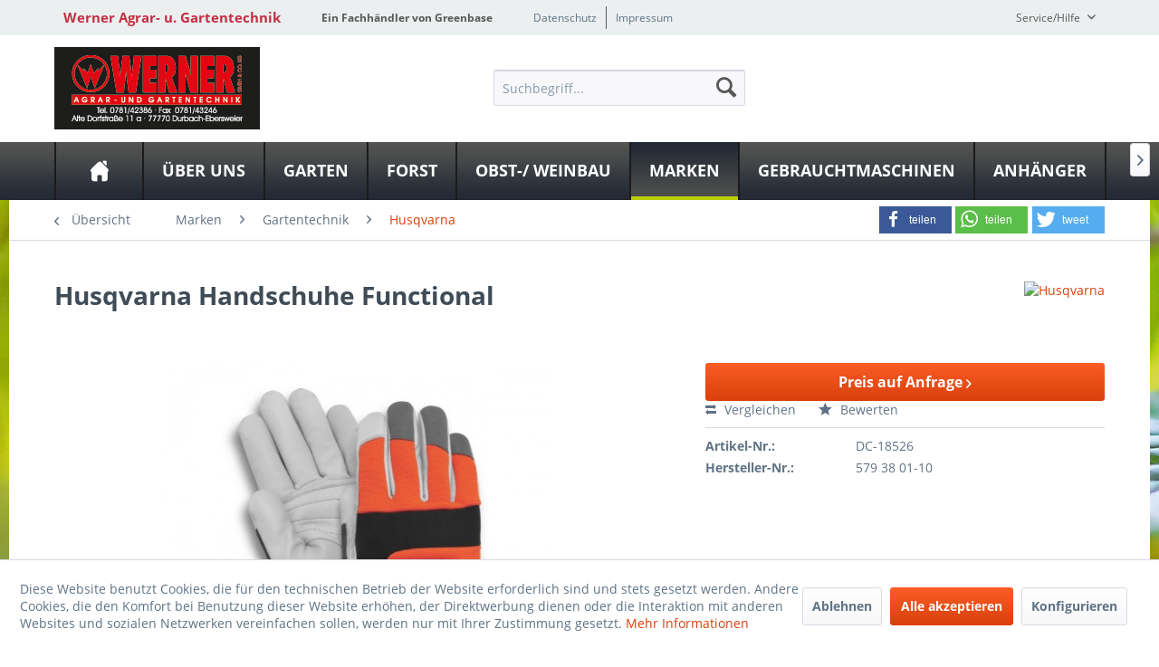

--- FILE ---
content_type: text/html; charset=UTF-8
request_url: https://www.werner-agrartechnik.de/marken/husqvarna/1363/handschuhe-functional
body_size: 16555
content:
<!DOCTYPE html>
<html class="no-js" lang="de" itemscope="itemscope" itemtype="http://schema.org/WebPage">
<head>
<meta charset="utf-8">
<meta name="author" content="" />
<meta name="robots" content="index,follow" />
<meta name="revisit-after" content="15 days" />
<meta name="keywords" content="Handschuh, Ziegenleder, Klettverschluss, Handgelenk, Handinnenfläche, Mit, herausfordernde, Ein, Verstärkter, orientieren.-, Hand, Nähten, Konturen, verstärkter, komfortablen, doppeltvernähten, Ziegenleder., Zeigefinger:, Ziegencrustleder:, Zeigefinger.-" />
<meta name="description" content="HUHANDSCHUHFUNCTIONAL-10" />
<meta property="og:type" content="product" />
<meta property="og:site_name" content="Werner Agrar- u. Gartentechnik" />
<meta property="og:url" content="https://www.werner-agrartechnik.de/marken/husqvarna/1363/handschuhe-functional" />
<meta property="og:title" content="Handschuhe Functional" />
<meta property="og:description" content="Ein komfortabler Handschuh mit doppeltem Ziegenleder an der Handinnenfläche, schaumbeschichtetem Elastan am Handrücken und Nylon-Neopren am…" />
<meta property="og:image" content="https://www.werner-agrartechnik.de/media/image/27/04/94/articleImage-imageName-18523-18527tvVbMljuUFVaK.jpg" />
<meta property="product:brand" content="Husqvarna" />
<meta property="product:price" content="33,00" />
<meta property="product:product_link" content="https://www.werner-agrartechnik.de/marken/husqvarna/1363/handschuhe-functional" />
<meta name="twitter:card" content="product" />
<meta name="twitter:site" content="Werner Agrar- u. Gartentechnik" />
<meta name="twitter:title" content="Handschuhe Functional" />
<meta name="twitter:description" content="Ein komfortabler Handschuh mit doppeltem Ziegenleder an der Handinnenfläche, schaumbeschichtetem Elastan am Handrücken und Nylon-Neopren am…" />
<meta name="twitter:image" content="https://www.werner-agrartechnik.de/media/image/27/04/94/articleImage-imageName-18523-18527tvVbMljuUFVaK.jpg" />
<meta itemprop="copyrightHolder" content="Werner Agrar- u. Gartentechnik" />
<meta itemprop="copyrightYear" content="2014" />
<meta itemprop="isFamilyFriendly" content="True" />
<meta itemprop="image" content="https://www.werner-agrartechnik.de/media/image/1b/39/32/Werner-gross.jpg" />
<meta name="viewport" content="width=device-width, initial-scale=1.0">
<meta name="mobile-web-app-capable" content="yes">
<meta name="apple-mobile-web-app-title" content="Werner Agrar- u. Gartentechnik">
<meta name="apple-mobile-web-app-capable" content="yes">
<meta name="apple-mobile-web-app-status-bar-style" content="default">
<meta property="og:image" content="https://www.werner-agrartechnik.de/media/image/e3/a1/ca/articleImage-imageName-18523-18527tvVbMljuUFVaK_600x600.jpg"/>
<meta property="og:type" content="product"/>
<meta property="og:url" content="https://www.werner-agrartechnik.de/marken/husqvarna/1363/handschuhe-functional"/>
<meta property="og:title" content="Handschuhe Functional | Werner Agrar- u. Gartentechnik"/>
<meta property="og:description" content="Ein komfortabler Handschuh mit doppeltem Ziegenleder an der Handinnenfläche, schaumbeschichtetem Elastan am Handrücken und Nylon-Neopren am Fingergelenk. Ziegenleder besitzt auf Grund seines..."/>
<meta name="apple-mobile-web-app-status-bar-style" content="none">
<link rel="apple-touch-icon-precomposed" href="/themes/Frontend/Greenbase/frontend/_public/src/img/greenbase.ico">
<link rel="shortcut icon" href="/themes/Frontend/Greenbase/frontend/_public/src/img/greenbase.ico">
<meta name="msapplication-navbutton-color" content="#D9400B" />
<meta name="application-name" content="Werner Agrar- u. Gartentechnik" />
<meta name="msapplication-starturl" content="https://www.werner-agrartechnik.de/" />
<meta name="msapplication-window" content="width=1024;height=768" />
<meta name="msapplication-TileImage" content="/themes/Frontend/Responsive/frontend/_public/src/img/win-tile-image.png">
<meta name="msapplication-TileColor" content="#D9400B">
<meta name="theme-color" content="#D9400B" />
<link rel="canonical" href="https://www.werner-agrartechnik.de/marken/husqvarna/1363/handschuhe-functional" />
<title itemprop="name">
Husqvarna Handschuhe Functional in Durbach-Ebersweier bei Werner GmbH &amp; Co. KG</title>
<link href="/engine/Shopware/Plugins/Local/Frontend/IrmsSocialMedia/Views/frontend/_public/src/extension/font-awesome/css/font-awesome.min.css" media="all" rel="stylesheet" type="text/css"/>
<link href="/engine/Shopware/Plugins/Local/Frontend/IrmsSocialMedia/Views/frontend/_public/src/extension/shariff/shariff.min.css" media="all" rel="stylesheet" type="text/css"/>
<link href="/web/cache/1613150306_e8e8a39a1d6e3ad82004e3ea10c52d99.css" media="all" rel="stylesheet" type="text/css" />
</head>
<body class="is--ctl-detail is--act-index" >
<div class="service-box">
<div class="service-phone">
<div class="service-box-icon-container">
<i class="icon--phone service-box-icon"></i>
</div>
<div class="service-box-text-container">
<span
class="service-box-headline">Servicenummer</span><br>
<a class="contact-phone" href="tel:078142386">
078142386
</a>
</div>
</div>
<div class="service-headline">
Servicezeiten <i
class="icon--arrow-right"></i>
</div>
<div class="opening-hours-container">
<span class="opening-hours-day">Mo:</span>
<span class="opening-hours-hours">7:30-12:00 / 13:00-17:00 Uhr</span><br>
<span class="opening-hours-day">Di:</span>
<span class="opening-hours-hours">7:30-12:00 / 13:00-17:00 Uhr</span><br>
<span class="opening-hours-day">Mi:</span>
<span class="opening-hours-hours">7:30-12:00 / 13:00-17:00 Uhr</span><br>
<span class="opening-hours-day">Do:</span>
<span class="opening-hours-hours">7:30-12:00 / 13:00-17:00 Uhr</span><br>
<span class="opening-hours-day">Fr:</span>
<span class="opening-hours-hours">7:30-12:00 / 13:00-17:00 Uhr</span><br>
<span class="opening-hours-day">Sa:</span>
<span class="opening-hours-hours">08:00 - 12:00 Uhr</span>
</div>
</div>
<div class="page-wrap">
<noscript class="noscript-main">
<div class="alert is--warning">
<div class="alert--icon">
<i class="icon--element icon--warning"></i>
</div>
<div class="alert--content">
Um Werner&#x20;Agrar-&#x20;u.&#x20;Gartentechnik in vollem Umfang nutzen zu k&ouml;nnen, empfehlen wir Ihnen Javascript in Ihrem Browser zu aktiveren.
</div>
</div>
</noscript>
<header class="header-main">
<div id="usp-row" class="top-bar">
<div class="container block-group">
<nav class="usp-row-first-block top-bar--navigation block">
<div class="navigation--entry">
Werner Agrar- u. Gartentechnik
</div>
</nav>
<nav class="usp-row-second-block top-bar--navigation block">
<div class="navigation--entry">
Ein Fachhändler von Greenbase
</div>
</nav>
<nav class="usp-row-third-block top-bar--navigation block">
<div class="navigation--entry ">
<a href="https://www.werner-agrartechnik.de/datenschutz" title="Datenschutz" class="navigation--link">
Datenschutz
</a>
</div>
<div class="navigation--entry  link-separator">
<a href="https://www.werner-agrartechnik.de/impressum" title="Impressum" class="navigation--link">
Impressum
</a>
</div>
</nav>
<nav class="usp-row-fourth-block top-bar--navigation block">
<div class="navigation--entry entry--service has--drop-down" role="menuitem" aria-haspopup="true" data-drop-down-menu="true">
Service/Hilfe
<ul class="service--list is--rounded" role="menu">
<li class="service--entry" role="menuitem">
<a class="service--link" href="javascript:openCookieConsentManager()" title="Cookie settings" >
Cookie settings
</a>
</li>
<li class="service--entry" role="menuitem">
<a class="service--link" href="https://www.werner-agrartechnik.de/defektes-produkt" title="Defektes Produkt" target="_self">
Defektes Produkt
</a>
</li>
<li class="service--entry" role="menuitem">
<a class="service--link" href="https://www.werner-agrartechnik.de/kraftstoff-e10" title="Kraftstoff E10" >
Kraftstoff E10
</a>
</li>
<li class="service--entry" role="menuitem">
<a class="service--link" href="https://www.werner-agrartechnik.de/rueckgabe" title="Rückgabe" target="_self">
Rückgabe
</a>
</li>
</ul>
</div>
</nav>
</div>
</div>
<div class="container header--navigation">
<nav class="top-bar--navigation block compare--articles" role="menubar">
<div class="navigation--entry entry--compare is--hidden" role="menuitem" aria-haspopup="true" data-drop-down-menu="true">
    

</div>
</nav>
<div class="logo-main block-group" role="banner">
<div class="logo--shop block">
<a class="logo--link" href="https://www.werner-agrartechnik.de/" title="Werner Agrar- u. Gartentechnik - zur Startseite wechseln">
<picture>
<source srcset="https://www.werner-agrartechnik.de/media/image/1b/39/32/Werner-gross.jpg" media="(min-width: 78.75em)">
<source srcset="https://www.werner-agrartechnik.de/media/image/dc/aa/e7/Werner-mittel.jpg" media="(min-width: 64em)">
<source srcset="https://www.werner-agrartechnik.de/media/image/dc/aa/e7/Werner-mittel.jpg" media="(min-width: 48em)">
<img srcset="https://www.werner-agrartechnik.de/media/image/3f/29/19/Werner-klein.jpg" alt="Werner Agrar- u. Gartentechnik - zur Startseite wechseln" />
</picture>
</a>
</div>
<div class="logo--supportinfo block logo--supportinfo--formatting">
<strong>Fragen zu Ihrer Bestellung?</strong><br /><strong>078142386</strong>
</div>
</div>
<nav class="shop--navigation block-group">
<ul class="navigation--list block-group" role="menubar">
<li class="navigation--entry entry--menu-left" role="menuitem">
<a class="entry--link entry--trigger btn is--icon-left" href="#offcanvas--left" data-offcanvas="true" data-offCanvasSelector=".sidebar-main" aria-label="Menü">
<i class="icon--menu"></i> Menü
</a>
</li>
<li class="navigation--entry entry--search" role="menuitem" data-search="true" aria-haspopup="true" data-minLength="3">
<a class="btn entry--link entry--trigger" href="#show-hide--search" title="Suche anzeigen / schließen" aria-label="Suche anzeigen / schließen">
<i class="icon--search"></i>
<span class="search--display">Suchen</span>
</a>
<form action="/search" method="get" class="main-search--form">
<input type="search" name="sSearch" aria-label="Suchbegriff..." class="main-search--field" autocomplete="off" autocapitalize="off" placeholder="Suchbegriff..." maxlength="30" />
<button type="submit" class="main-search--button" aria-label="Suchen">
<i class="icon--search"></i>
<span class="main-search--text">Suchen</span>
</button>
<div class="form--ajax-loader">&nbsp;</div>
</form>
<div class="main-search--results"></div>
</li>

    



    



    



</ul>
</nav>
<div class="container--ajax-cart" data-collapse-cart="true" data-displayMode="offcanvas"></div>
</div>
</header>
<nav class="navigation-main">
<div class="container" data-menu-scroller="true" data-listSelector=".navigation--list.container" data-viewPortSelector=".navigation--list-wrapper">
<div class="navigation--list-wrapper">
<ul class="navigation--list container" role="menubar" itemscope="itemscope" itemtype="http://schema.org/SiteNavigationElement">
<li class="navigation--entry is--home" role="menuitem"><a class="navigation--link is--first" href="https://www.werner-agrartechnik.de/" title="Home" aria-label="Home" itemprop="url"><span itemprop="name">Home</span></a></li><li class="navigation--entry" role="menuitem"><a class="navigation--link" href="https://www.werner-agrartechnik.de/ueber-uns/" title="Über uns" aria-label="Über uns" itemprop="url"><span itemprop="name">Über uns</span></a></li><li class="navigation--entry" role="menuitem"><a class="navigation--link" href="https://www.werner-agrartechnik.de/garten/" title="Garten" aria-label="Garten" itemprop="url"><span itemprop="name">Garten</span></a></li><li class="navigation--entry" role="menuitem"><a class="navigation--link" href="https://www.werner-agrartechnik.de/forst/" title="Forst" aria-label="Forst" itemprop="url"><span itemprop="name">Forst</span></a></li><li class="navigation--entry" role="menuitem"><a class="navigation--link" href="https://www.werner-agrartechnik.de/obst-weinbau/" title="Obst-/ Weinbau" aria-label="Obst-/ Weinbau" itemprop="url"><span itemprop="name">Obst-/ Weinbau</span></a></li><li class="navigation--entry is--active" role="menuitem"><a class="navigation--link is--active" href="https://www.werner-agrartechnik.de/marken/" title="Marken" aria-label="Marken" itemprop="url"><span itemprop="name">Marken</span></a></li><li class="navigation--entry" role="menuitem"><a class="navigation--link" href="https://www.werner-agrartechnik.de/gebrauchtmaschinen/" title="Gebrauchtmaschinen" aria-label="Gebrauchtmaschinen" itemprop="url"><span itemprop="name">Gebrauchtmaschinen</span></a></li><li class="navigation--entry" role="menuitem"><a class="navigation--link" href="https://www.werner-agrartechnik.de/anhaenger/" title="Anhänger" aria-label="Anhänger" itemprop="url"><span itemprop="name">Anhänger</span></a></li>            </ul>
</div>
<div class="advanced-menu" data-advanced-menu="true" data-hoverDelay="250">
<div class="menu--container">
<div class="button-container">
<a href="https://www.werner-agrartechnik.de/ueber-uns/" class="button--category" aria-label="Zur Kategorie Über uns" title="Zur Kategorie Über uns">
<i class="icon--arrow-right"></i>
Zur Kategorie Über uns
</a>
<span class="button--close">
<i class="icon--cross"></i>
</span>
</div>
<div class="content--wrapper has--content">
<ul class="menu--list menu--level-0 columns--4" style="width: 100%;">
<li class="menu--list-item item--level-0" style="width: 100%">
<a href="https://www.werner-agrartechnik.de/ueber-uns/unser-fachgeschaeft/" class="menu--list-item-link" aria-label="Unser Fachgeschäft" title="Unser Fachgeschäft">Unser Fachgeschäft</a>
</li>
<li class="menu--list-item item--level-0" style="width: 100%">
<a href="https://www.werner-agrartechnik.de/ueber-uns/eventskurse/" class="menu--list-item-link" aria-label="Events/Kurse" title="Events/Kurse">Events/Kurse</a>
</li>
</ul>
</div>
</div>
<div class="menu--container">
<div class="button-container">
<a href="https://www.werner-agrartechnik.de/garten/" class="button--category" aria-label="Zur Kategorie Garten" title="Zur Kategorie Garten">
<i class="icon--arrow-right"></i>
Zur Kategorie Garten
</a>
<span class="button--close">
<i class="icon--cross"></i>
</span>
</div>
<div class="content--wrapper has--content has--teaser">
<ul class="menu--list menu--level-0 columns--1" style="width: 25%;">
<li class="menu--list-item item--level-0" style="width: 100%">
<a href="https://www.werner-agrartechnik.de/garten/maehtechnik-und-pflege/" class="menu--list-item-link" aria-label="Mähtechnik und Pflege" title="Mähtechnik und Pflege">Mähtechnik und Pflege</a>
<ul class="menu--list menu--level-1 columns--1">
<li class="menu--list-item item--level-1">
<a href="https://www.werner-agrartechnik.de/garten/maehtechnik-und-pflege/rasenmaeher/" class="menu--list-item-link" aria-label="Rasenmäher" title="Rasenmäher">Rasenmäher</a>
</li>
<li class="menu--list-item item--level-1">
<a href="https://www.werner-agrartechnik.de/garten/maehtechnik-und-pflege/maehroboter/" class="menu--list-item-link" aria-label="Mähroboter" title="Mähroboter">Mähroboter</a>
</li>
<li class="menu--list-item item--level-1">
<a href="https://www.werner-agrartechnik.de/garten/maehtechnik-und-pflege/wiesenmaeher/" class="menu--list-item-link" aria-label="Wiesenmäher" title="Wiesenmäher">Wiesenmäher</a>
</li>
<li class="menu--list-item item--level-1">
<a href="https://www.werner-agrartechnik.de/garten/maehtechnik-und-pflege/rasentraktoren/" class="menu--list-item-link" aria-label="Rasentraktoren" title="Rasentraktoren">Rasentraktoren</a>
</li>
<li class="menu--list-item item--level-1">
<a href="https://www.werner-agrartechnik.de/garten/maehtechnik-und-pflege/freischneider/" class="menu--list-item-link" aria-label="Freischneider" title="Freischneider">Freischneider</a>
</li>
<li class="menu--list-item item--level-1">
<a href="https://www.werner-agrartechnik.de/garten/maehtechnik-und-pflege/vertikutierer/" class="menu--list-item-link" aria-label="Vertikutierer" title="Vertikutierer">Vertikutierer</a>
</li>
<li class="menu--list-item item--level-1">
<a href="https://www.werner-agrartechnik.de/garten/maehtechnik-und-pflege/streuer/" class="menu--list-item-link" aria-label="Streuer" title="Streuer">Streuer</a>
</li>
</ul>
</li>
<li class="menu--list-item item--level-0" style="width: 100%">
<a href="https://www.werner-agrartechnik.de/garten/heckenschnitt-und-pflege/" class="menu--list-item-link" aria-label="Heckenschnitt und Pflege" title="Heckenschnitt und Pflege">Heckenschnitt und Pflege</a>
<ul class="menu--list menu--level-1 columns--1">
<li class="menu--list-item item--level-1">
<a href="https://www.werner-agrartechnik.de/garten/heckenschnitt-und-pflege/bindegeraete/" class="menu--list-item-link" aria-label="Bindegeräte" title="Bindegeräte">Bindegeräte</a>
</li>
<li class="menu--list-item item--level-1">
<a href="https://www.werner-agrartechnik.de/garten/heckenschnitt-und-pflege/heckenscheren/" class="menu--list-item-link" aria-label="Heckenscheren" title="Heckenscheren">Heckenscheren</a>
</li>
<li class="menu--list-item item--level-1">
<a href="https://www.werner-agrartechnik.de/garten/heckenschnitt-und-pflege/multifunktionsgeraete/" class="menu--list-item-link" aria-label="Multifunktionsgeräte" title="Multifunktionsgeräte">Multifunktionsgeräte</a>
</li>
<li class="menu--list-item item--level-1">
<a href="https://www.werner-agrartechnik.de/garten/heckenschnitt-und-pflege/schneidwerkzeug/" class="menu--list-item-link" aria-label="Schneidwerkzeug" title="Schneidwerkzeug">Schneidwerkzeug</a>
</li>
</ul>
</li>
<li class="menu--list-item item--level-0" style="width: 100%">
<a href="https://www.werner-agrartechnik.de/garten/bodenbearbeitungstechnik/" class="menu--list-item-link" aria-label="Bodenbearbeitungstechnik" title="Bodenbearbeitungstechnik">Bodenbearbeitungstechnik</a>
<ul class="menu--list menu--level-1 columns--1">
<li class="menu--list-item item--level-1">
<a href="https://www.werner-agrartechnik.de/garten/bodenbearbeitungstechnik/bodenfraesen/" class="menu--list-item-link" aria-label="Bodenfräsen" title="Bodenfräsen">Bodenfräsen</a>
</li>
<li class="menu--list-item item--level-1">
<a href="https://www.werner-agrartechnik.de/garten/bodenbearbeitungstechnik/bohrgeraete-trennschleifer/" class="menu--list-item-link" aria-label="Bohrgeräte / Trennschleifer" title="Bohrgeräte / Trennschleifer">Bohrgeräte / Trennschleifer</a>
</li>
<li class="menu--list-item item--level-1">
<a href="https://www.werner-agrartechnik.de/garten/bodenbearbeitungstechnik/einachser-wildkrautbeseitiger/" class="menu--list-item-link" aria-label="Einachser / Wildkrautbeseitiger" title="Einachser / Wildkrautbeseitiger">Einachser / Wildkrautbeseitiger</a>
</li>
<li class="menu--list-item item--level-1">
<a href="https://www.werner-agrartechnik.de/garten/bodenbearbeitungstechnik/handgeraete/" class="menu--list-item-link" aria-label="Handgeräte" title="Handgeräte">Handgeräte</a>
</li>
<li class="menu--list-item item--level-1">
<a href="https://www.werner-agrartechnik.de/garten/bodenbearbeitungstechnik/kreiseleggen/" class="menu--list-item-link" aria-label="Kreiseleggen" title="Kreiseleggen">Kreiseleggen</a>
</li>
<li class="menu--list-item item--level-1">
<a href="https://www.werner-agrartechnik.de/garten/bodenbearbeitungstechnik/motorhacken/" class="menu--list-item-link" aria-label="Motorhacken" title="Motorhacken">Motorhacken</a>
</li>
<li class="menu--list-item item--level-1">
<a href="https://www.werner-agrartechnik.de/garten/bodenbearbeitungstechnik/walzen-siebe/" class="menu--list-item-link" aria-label="Walzen / Siebe" title="Walzen / Siebe">Walzen / Siebe</a>
</li>
</ul>
</li>
<li class="menu--list-item item--level-0" style="width: 100%">
<a href="https://www.werner-agrartechnik.de/garten/pflanzenschutzgeraete/" class="menu--list-item-link" aria-label="Pflanzenschutzgeräte" title="Pflanzenschutzgeräte">Pflanzenschutzgeräte</a>
<ul class="menu--list menu--level-1 columns--1">
<li class="menu--list-item item--level-1">
<a href="https://www.werner-agrartechnik.de/garten/pflanzenschutzgeraete/handspritzen/" class="menu--list-item-link" aria-label="Handspritzen" title="Handspritzen">Handspritzen</a>
</li>
<li class="menu--list-item item--level-1">
<a href="https://www.werner-agrartechnik.de/garten/pflanzenschutzgeraete/rueckenspritzen/" class="menu--list-item-link" aria-label="Rückenspritzen" title="Rückenspritzen">Rückenspritzen</a>
</li>
<li class="menu--list-item item--level-1">
<a href="https://www.werner-agrartechnik.de/garten/pflanzenschutzgeraete/geblaesespritzen/" class="menu--list-item-link" aria-label="Gebläsespritzen" title="Gebläsespritzen">Gebläsespritzen</a>
</li>
<li class="menu--list-item item--level-1">
<a href="https://www.werner-agrartechnik.de/garten/pflanzenschutzgeraete/zug-und-karrenspritzen/" class="menu--list-item-link" aria-label="Zug- und Karrenspritzen" title="Zug- und Karrenspritzen">Zug- und Karrenspritzen</a>
</li>
</ul>
</li>
<li class="menu--list-item item--level-0" style="width: 100%">
<a href="https://www.werner-agrartechnik.de/garten/obsttechnik/" class="menu--list-item-link" aria-label="Obsttechnik" title="Obsttechnik">Obsttechnik</a>
<ul class="menu--list menu--level-1 columns--1">
<li class="menu--list-item item--level-1">
<a href="https://www.werner-agrartechnik.de/garten/obsttechnik/auflese/" class="menu--list-item-link" aria-label="Auflese" title="Auflese">Auflese</a>
</li>
</ul>
</li>
<li class="menu--list-item item--level-0" style="width: 100%">
<a href="https://www.werner-agrartechnik.de/garten/be-und-entwaesserung/" class="menu--list-item-link" aria-label="Be- und Entwässerung" title="Be- und Entwässerung">Be- und Entwässerung</a>
<ul class="menu--list menu--level-1 columns--1">
<li class="menu--list-item item--level-1">
<a href="https://www.werner-agrartechnik.de/garten/be-und-entwaesserung/bewaesserungsautomaten/" class="menu--list-item-link" aria-label="Bewässerungsautomaten" title="Bewässerungsautomaten">Bewässerungsautomaten</a>
</li>
<li class="menu--list-item item--level-1">
<a href="https://www.werner-agrartechnik.de/garten/be-und-entwaesserung/pumpen/" class="menu--list-item-link" aria-label="Pumpen" title="Pumpen">Pumpen</a>
</li>
<li class="menu--list-item item--level-1">
<a href="https://www.werner-agrartechnik.de/garten/be-und-entwaesserung/schlaeuche-und-schlauchaufbewahrung/" class="menu--list-item-link" aria-label="Schläuche und Schlauchaufbewahrung" title="Schläuche und Schlauchaufbewahrung">Schläuche und Schlauchaufbewahrung</a>
</li>
<li class="menu--list-item item--level-1">
<a href="https://www.werner-agrartechnik.de/garten/be-und-entwaesserung/schlauchstecksysteme-und-schlauchzubehoer/" class="menu--list-item-link" aria-label="Schlauchstecksysteme und Schlauchzubehör" title="Schlauchstecksysteme und Schlauchzubehör">Schlauchstecksysteme und Schlauchzubehör</a>
</li>
<li class="menu--list-item item--level-1">
<a href="https://www.werner-agrartechnik.de/garten/be-und-entwaesserung/spritzen-und-pistolen/" class="menu--list-item-link" aria-label="Spritzen und Pistolen" title="Spritzen und Pistolen">Spritzen und Pistolen</a>
</li>
<li class="menu--list-item item--level-1">
<a href="https://www.werner-agrartechnik.de/garten/be-und-entwaesserung/sprinkler/" class="menu--list-item-link" aria-label="Sprinkler" title="Sprinkler">Sprinkler</a>
</li>
</ul>
</li>
<li class="menu--list-item item--level-0" style="width: 100%">
<a href="https://www.werner-agrartechnik.de/garten/grundstueckspflege-und-reinigung/" class="menu--list-item-link" aria-label="Grundstückspflege und Reinigung" title="Grundstückspflege und Reinigung">Grundstückspflege und Reinigung</a>
<ul class="menu--list menu--level-1 columns--1">
<li class="menu--list-item item--level-1">
<a href="https://www.werner-agrartechnik.de/garten/grundstueckspflege-und-reinigung/gartenhaecksler/" class="menu--list-item-link" aria-label="Gartenhäcksler" title="Gartenhäcksler">Gartenhäcksler</a>
</li>
<li class="menu--list-item item--level-1">
<a href="https://www.werner-agrartechnik.de/garten/grundstueckspflege-und-reinigung/laubsauger-blaeser/" class="menu--list-item-link" aria-label="Laubsauger / -bläser" title="Laubsauger / -bläser">Laubsauger / -bläser</a>
</li>
<li class="menu--list-item item--level-1">
<a href="https://www.werner-agrartechnik.de/garten/grundstueckspflege-und-reinigung/reinigungstechnik/" class="menu--list-item-link" aria-label="Reinigungstechnik" title="Reinigungstechnik">Reinigungstechnik</a>
</li>
<li class="menu--list-item item--level-1">
<a href="https://www.werner-agrartechnik.de/garten/grundstueckspflege-und-reinigung/winterdienst/" class="menu--list-item-link" aria-label="Winterdienst" title="Winterdienst">Winterdienst</a>
</li>
</ul>
</li>
<li class="menu--list-item item--level-0" style="width: 100%">
<a href="https://www.werner-agrartechnik.de/garten/stromerzeugung/" class="menu--list-item-link" aria-label="Stromerzeugung" title="Stromerzeugung">Stromerzeugung</a>
<ul class="menu--list menu--level-1 columns--1">
<li class="menu--list-item item--level-1">
<a href="https://www.werner-agrartechnik.de/garten/stromerzeugung/stromerzeuger/" class="menu--list-item-link" aria-label="Stromerzeuger" title="Stromerzeuger">Stromerzeuger</a>
</li>
</ul>
</li>
<li class="menu--list-item item--level-0" style="width: 100%">
<a href="https://www.werner-agrartechnik.de/garten/transport/" class="menu--list-item-link" aria-label="Transport" title="Transport">Transport</a>
<ul class="menu--list menu--level-1 columns--1">
<li class="menu--list-item item--level-1">
<a href="https://www.werner-agrartechnik.de/garten/transport/allwegtransporter/" class="menu--list-item-link" aria-label="Allwegtransporter" title="Allwegtransporter">Allwegtransporter</a>
</li>
<li class="menu--list-item item--level-1">
<a href="https://www.werner-agrartechnik.de/garten/transport/hubwaegen/" class="menu--list-item-link" aria-label="Hubwägen" title="Hubwägen">Hubwägen</a>
</li>
<li class="menu--list-item item--level-1">
<a href="https://www.werner-agrartechnik.de/garten/transport/motorkarren/" class="menu--list-item-link" aria-label="Motorkarren" title="Motorkarren">Motorkarren</a>
</li>
</ul>
</li>
<li class="menu--list-item item--level-0" style="width: 100%">
<a href="https://www.werner-agrartechnik.de/garten/bekleidung/" class="menu--list-item-link" aria-label="Bekleidung" title="Bekleidung">Bekleidung</a>
<ul class="menu--list menu--level-1 columns--1">
<li class="menu--list-item item--level-1">
<a href="https://www.werner-agrartechnik.de/garten/bekleidung/handschuhe/" class="menu--list-item-link" aria-label="Handschuhe" title="Handschuhe">Handschuhe</a>
</li>
</ul>
</li>
<li class="menu--list-item item--level-0" style="width: 100%">
<a href="https://www.werner-agrartechnik.de/garten/betriebsstoffe-und-zubehoer/" class="menu--list-item-link" aria-label="Betriebsstoffe und Zubehör" title="Betriebsstoffe und Zubehör">Betriebsstoffe und Zubehör</a>
<ul class="menu--list menu--level-1 columns--1">
<li class="menu--list-item item--level-1">
<a href="https://www.werner-agrartechnik.de/garten/betriebsstoffe-und-zubehoer/betriebsstoffe/" class="menu--list-item-link" aria-label="Betriebsstoffe" title="Betriebsstoffe">Betriebsstoffe</a>
</li>
<li class="menu--list-item item--level-1">
<a href="https://www.werner-agrartechnik.de/garten/betriebsstoffe-und-zubehoer/zubehoer-allgemein/" class="menu--list-item-link" aria-label="Zubehör Allgemein" title="Zubehör Allgemein">Zubehör Allgemein</a>
</li>
<li class="menu--list-item item--level-1">
<a href="https://www.werner-agrartechnik.de/garten/betriebsstoffe-und-zubehoer/zubehoer-rasenmaeher/" class="menu--list-item-link" aria-label="Zubehör Rasenmäher" title="Zubehör Rasenmäher">Zubehör Rasenmäher</a>
</li>
<li class="menu--list-item item--level-1">
<a href="https://www.werner-agrartechnik.de/garten/betriebsstoffe-und-zubehoer/zubehoer-maehroboter/" class="menu--list-item-link" aria-label="Zubehör Mähroboter" title="Zubehör Mähroboter">Zubehör Mähroboter</a>
</li>
<li class="menu--list-item item--level-1">
<a href="https://www.werner-agrartechnik.de/garten/betriebsstoffe-und-zubehoer/zubehoer-wiesenmaeher/" class="menu--list-item-link" aria-label="Zubehör Wiesenmäher" title="Zubehör Wiesenmäher">Zubehör Wiesenmäher</a>
</li>
<li class="menu--list-item item--level-1">
<a href="https://www.werner-agrartechnik.de/garten/betriebsstoffe-und-zubehoer/zubehoer-rasentraktoren/" class="menu--list-item-link" aria-label="Zubehör Rasentraktoren" title="Zubehör Rasentraktoren">Zubehör Rasentraktoren</a>
</li>
<li class="menu--list-item item--level-1">
<a href="https://www.werner-agrartechnik.de/garten/betriebsstoffe-und-zubehoer/zubehoer-freischneider/" class="menu--list-item-link" aria-label="Zubehör Freischneider" title="Zubehör Freischneider">Zubehör Freischneider</a>
</li>
<li class="menu--list-item item--level-1">
<a href="https://www.werner-agrartechnik.de/garten/betriebsstoffe-und-zubehoer/zubehoer-rasenkantenpflege/" class="menu--list-item-link" aria-label="Zubehör Rasenkantenpflege" title="Zubehör Rasenkantenpflege">Zubehör Rasenkantenpflege</a>
</li>
<li class="menu--list-item item--level-1">
<a href="https://www.werner-agrartechnik.de/garten/betriebsstoffe-und-zubehoer/zubehoer-streuer/" class="menu--list-item-link" aria-label="Zubehör Streuer" title="Zubehör Streuer">Zubehör Streuer</a>
</li>
<li class="menu--list-item item--level-1">
<a href="https://www.werner-agrartechnik.de/garten/betriebsstoffe-und-zubehoer/zubehoer-vertikutierer/" class="menu--list-item-link" aria-label="Zubehör Vertikutierer" title="Zubehör Vertikutierer">Zubehör Vertikutierer</a>
</li>
<li class="menu--list-item item--level-1">
<a href="https://www.werner-agrartechnik.de/garten/betriebsstoffe-und-zubehoer/zubehoer-heckenscheren/" class="menu--list-item-link" aria-label="Zubehör Heckenscheren" title="Zubehör Heckenscheren">Zubehör Heckenscheren</a>
</li>
<li class="menu--list-item item--level-1">
<a href="https://www.werner-agrartechnik.de/garten/betriebsstoffe-und-zubehoer/zubehoer-schneidwerkzeug/" class="menu--list-item-link" aria-label="Zubehör Schneidwerkzeug" title="Zubehör Schneidwerkzeug">Zubehör Schneidwerkzeug</a>
</li>
<li class="menu--list-item item--level-1">
<a href="https://www.werner-agrartechnik.de/garten/betriebsstoffe-und-zubehoer/zubehoer-bodenbearbeitungstechnik/" class="menu--list-item-link" aria-label="Zubehör Bodenbearbeitungstechnik" title="Zubehör Bodenbearbeitungstechnik">Zubehör Bodenbearbeitungstechnik</a>
</li>
<li class="menu--list-item item--level-1">
<a href="https://www.werner-agrartechnik.de/garten/betriebsstoffe-und-zubehoer/zubehoer-pflanzenschutzgeraete/" class="menu--list-item-link" aria-label="Zubehör Pflanzenschutzgeräte" title="Zubehör Pflanzenschutzgeräte">Zubehör Pflanzenschutzgeräte</a>
</li>
<li class="menu--list-item item--level-1">
<a href="https://www.werner-agrartechnik.de/garten/betriebsstoffe-und-zubehoer/zubehoer-be-und-entwaesserung/" class="menu--list-item-link" aria-label="Zubehör Be- und Entwässerung" title="Zubehör Be- und Entwässerung">Zubehör Be- und Entwässerung</a>
</li>
<li class="menu--list-item item--level-1">
<a href="https://www.werner-agrartechnik.de/garten/betriebsstoffe-und-zubehoer/zubehoer-gartenhaecksler/" class="menu--list-item-link" aria-label="Zubehör Gartenhäcksler" title="Zubehör Gartenhäcksler">Zubehör Gartenhäcksler</a>
</li>
<li class="menu--list-item item--level-1">
<a href="https://www.werner-agrartechnik.de/garten/betriebsstoffe-und-zubehoer/zubehoer-tragbare-laubsauger-blaeser/" class="menu--list-item-link" aria-label="Zubehör tragbare Laubsauger / -bläser" title="Zubehör tragbare Laubsauger / -bläser">Zubehör tragbare Laubsauger / -bläser</a>
</li>
<li class="menu--list-item item--level-1">
<a href="https://www.werner-agrartechnik.de/garten/betriebsstoffe-und-zubehoer/zubehoer-fahrbare-laubsauger-blaeser/" class="menu--list-item-link" aria-label="Zubehör fahrbare Laubsauger / -bläser" title="Zubehör fahrbare Laubsauger / -bläser">Zubehör fahrbare Laubsauger / -bläser</a>
</li>
<li class="menu--list-item item--level-1">
<a href="https://www.werner-agrartechnik.de/garten/betriebsstoffe-und-zubehoer/zubehoer-laubverladegeblaese/" class="menu--list-item-link" aria-label="Zubehör Laubverladegebläse" title="Zubehör Laubverladegebläse">Zubehör Laubverladegebläse</a>
</li>
<li class="menu--list-item item--level-1">
<a href="https://www.werner-agrartechnik.de/garten/betriebsstoffe-und-zubehoer/zubehoer-reinigungstechnik/" class="menu--list-item-link" aria-label="Zubehör Reinigungstechnik" title="Zubehör Reinigungstechnik">Zubehör Reinigungstechnik</a>
</li>
<li class="menu--list-item item--level-1">
<a href="https://www.werner-agrartechnik.de/garten/betriebsstoffe-und-zubehoer/zubehoer-winterdienst/" class="menu--list-item-link" aria-label="Zubehör Winterdienst" title="Zubehör Winterdienst">Zubehör Winterdienst</a>
</li>
<li class="menu--list-item item--level-1">
<a href="https://www.werner-agrartechnik.de/garten/betriebsstoffe-und-zubehoer/zubehoer-stromerzeugung/" class="menu--list-item-link" aria-label="Zubehör Stromerzeugung" title="Zubehör Stromerzeugung">Zubehör Stromerzeugung</a>
</li>
<li class="menu--list-item item--level-1">
<a href="https://www.werner-agrartechnik.de/garten/betriebsstoffe-und-zubehoer/zubehoer-transport/" class="menu--list-item-link" aria-label="Zubehör Transport" title="Zubehör Transport">Zubehör Transport</a>
</li>
<li class="menu--list-item item--level-1">
<a href="https://www.werner-agrartechnik.de/garten/betriebsstoffe-und-zubehoer/kompressoren/" class="menu--list-item-link" aria-label="Kompressoren" title="Kompressoren">Kompressoren</a>
</li>
</ul>
</li>
</ul>
<div class="menu--delimiter" style="right: 75%;"></div>
<div class="menu--teaser" style="width: 75%;">
<div class="teaser--text">
Gartengeräte
Um ein perfektes Ergebnis und einen reibungslosen Ablauf bei der Gartenarbeit zu haben, benötigt man das richtige Equipment. Wir bieten Ihnen eine breite Auswahl an Benzin-Rasenmähern, Akku-Rasenmähern und...
<a class="teaser--text-link" href="https://www.werner-agrartechnik.de/garten/" aria-label="mehr erfahren" title="mehr erfahren">
mehr erfahren
</a>
</div>
</div>
</div>
</div>
<div class="menu--container">
<div class="button-container">
<a href="https://www.werner-agrartechnik.de/forst/" class="button--category" aria-label="Zur Kategorie Forst" title="Zur Kategorie Forst">
<i class="icon--arrow-right"></i>
Zur Kategorie Forst
</a>
<span class="button--close">
<i class="icon--cross"></i>
</span>
</div>
<div class="content--wrapper has--content">
<ul class="menu--list menu--level-0 columns--4" style="width: 100%;">
<li class="menu--list-item item--level-0" style="width: 100%">
<a href="https://www.werner-agrartechnik.de/forst/baumfaellarbeiten/" class="menu--list-item-link" aria-label="Baumfällarbeiten" title="Baumfällarbeiten">Baumfällarbeiten</a>
<ul class="menu--list menu--level-1 columns--4">
<li class="menu--list-item item--level-1">
<a href="https://www.werner-agrartechnik.de/forst/baumfaellarbeiten/motorsaegen/" class="menu--list-item-link" aria-label="Motorsägen" title="Motorsägen">Motorsägen</a>
</li>
<li class="menu--list-item item--level-1">
<a href="https://www.werner-agrartechnik.de/forst/baumfaellarbeiten/hochentaster/" class="menu--list-item-link" aria-label="Hochentaster" title="Hochentaster">Hochentaster</a>
</li>
<li class="menu--list-item item--level-1">
<a href="https://www.werner-agrartechnik.de/forst/baumfaellarbeiten/forstfreischneider/" class="menu--list-item-link" aria-label="Forstfreischneider" title="Forstfreischneider">Forstfreischneider</a>
</li>
<li class="menu--list-item item--level-1">
<a href="https://www.werner-agrartechnik.de/forst/baumfaellarbeiten/baumstumpenfraesen/" class="menu--list-item-link" aria-label="Baumstumpenfräsen" title="Baumstumpenfräsen">Baumstumpenfräsen</a>
</li>
<li class="menu--list-item item--level-1">
<a href="https://www.werner-agrartechnik.de/forst/baumfaellarbeiten/zangen-und-greifer/" class="menu--list-item-link" aria-label="Zangen und Greifer" title="Zangen und Greifer">Zangen und Greifer</a>
</li>
<li class="menu--list-item item--level-1">
<a href="https://www.werner-agrartechnik.de/forst/baumfaellarbeiten/schaerf-feil-und-endnietgeraete/" class="menu--list-item-link" aria-label="Schärf- / Feil- und Endnietgeräte" title="Schärf- / Feil- und Endnietgeräte">Schärf- / Feil- und Endnietgeräte</a>
</li>
<li class="menu--list-item item--level-1">
<a href="https://www.werner-agrartechnik.de/forst/baumfaellarbeiten/spalt-und-schneidwerkzeug/" class="menu--list-item-link" aria-label="Spalt- und Schneidwerkzeug" title="Spalt- und Schneidwerkzeug">Spalt- und Schneidwerkzeug</a>
</li>
<li class="menu--list-item item--level-1">
<a href="https://www.werner-agrartechnik.de/forst/baumfaellarbeiten/winden/" class="menu--list-item-link" aria-label="Winden" title="Winden">Winden</a>
</li>
</ul>
</li>
<li class="menu--list-item item--level-0" style="width: 100%">
<a href="https://www.werner-agrartechnik.de/forst/holzverarbeitung/" class="menu--list-item-link" aria-label="Holzverarbeitung" title="Holzverarbeitung">Holzverarbeitung</a>
<ul class="menu--list menu--level-1 columns--4">
<li class="menu--list-item item--level-1">
<a href="https://www.werner-agrartechnik.de/forst/holzverarbeitung/holzspalter/" class="menu--list-item-link" aria-label="Holzspalter" title="Holzspalter">Holzspalter</a>
</li>
<li class="menu--list-item item--level-1">
<a href="https://www.werner-agrartechnik.de/forst/holzverarbeitung/saegen/" class="menu--list-item-link" aria-label="Sägen" title="Sägen">Sägen</a>
</li>
</ul>
</li>
<li class="menu--list-item item--level-0" style="width: 100%">
<a href="https://www.werner-agrartechnik.de/forst/brennholztransport-lagerung/" class="menu--list-item-link" aria-label="Brennholztransport / -lagerung" title="Brennholztransport / -lagerung">Brennholztransport / -lagerung</a>
<ul class="menu--list menu--level-1 columns--4">
<li class="menu--list-item item--level-1">
<a href="https://www.werner-agrartechnik.de/forst/brennholztransport-lagerung/holzbuendelgeraete/" class="menu--list-item-link" aria-label="Holzbündelgeräte" title="Holzbündelgeräte">Holzbündelgeräte</a>
</li>
<li class="menu--list-item item--level-1">
<a href="https://www.werner-agrartechnik.de/forst/brennholztransport-lagerung/foerdertechnik-baender/" class="menu--list-item-link" aria-label="Fördertechnik / -bänder" title="Fördertechnik / -bänder">Fördertechnik / -bänder</a>
</li>
<li class="menu--list-item item--level-1">
<a href="https://www.werner-agrartechnik.de/forst/brennholztransport-lagerung/mulden-kipper/" class="menu--list-item-link" aria-label="Mulden-Kipper" title="Mulden-Kipper">Mulden-Kipper</a>
</li>
<li class="menu--list-item item--level-1">
<a href="https://www.werner-agrartechnik.de/forst/brennholztransport-lagerung/zangen-und-haken/" class="menu--list-item-link" aria-label="Zangen und Haken" title="Zangen und Haken">Zangen und Haken</a>
</li>
</ul>
</li>
<li class="menu--list-item item--level-0" style="width: 100%">
<a href="https://www.werner-agrartechnik.de/forst/bekleidung/" class="menu--list-item-link" aria-label="Bekleidung" title="Bekleidung">Bekleidung</a>
<ul class="menu--list menu--level-1 columns--4">
<li class="menu--list-item item--level-1">
<a href="https://www.werner-agrartechnik.de/forst/bekleidung/schutz-freizeitbekleidung/" class="menu--list-item-link" aria-label="Schutz- / Freizeitbekleidung" title="Schutz- / Freizeitbekleidung">Schutz- / Freizeitbekleidung</a>
</li>
</ul>
</li>
<li class="menu--list-item item--level-0" style="width: 100%">
<a href="https://www.werner-agrartechnik.de/forst/betriebsstoffe-und-zubehoer/" class="menu--list-item-link" aria-label="Betriebsstoffe und Zubehör" title="Betriebsstoffe und Zubehör">Betriebsstoffe und Zubehör</a>
<ul class="menu--list menu--level-1 columns--4">
<li class="menu--list-item item--level-1">
<a href="https://www.werner-agrartechnik.de/forst/betriebsstoffe-und-zubehoer/zubehoer-motorsaegen/" class="menu--list-item-link" aria-label="Zubehör Motorsägen" title="Zubehör Motorsägen">Zubehör Motorsägen</a>
</li>
<li class="menu--list-item item--level-1">
<a href="https://www.werner-agrartechnik.de/forst/betriebsstoffe-und-zubehoer/zubehoer-hochentaster/" class="menu--list-item-link" aria-label="Zubehör Hochentaster" title="Zubehör Hochentaster">Zubehör Hochentaster</a>
</li>
<li class="menu--list-item item--level-1">
<a href="https://www.werner-agrartechnik.de/forst/betriebsstoffe-und-zubehoer/zubehoer-holzverarbeitung/" class="menu--list-item-link" aria-label="Zubehör Holzverarbeitung" title="Zubehör Holzverarbeitung">Zubehör Holzverarbeitung</a>
</li>
<li class="menu--list-item item--level-1">
<a href="https://www.werner-agrartechnik.de/forst/betriebsstoffe-und-zubehoer/zubehoer-zangen-und-greifer/" class="menu--list-item-link" aria-label="Zubehör Zangen und Greifer" title="Zubehör Zangen und Greifer">Zubehör Zangen und Greifer</a>
</li>
<li class="menu--list-item item--level-1">
<a href="https://www.werner-agrartechnik.de/forst/betriebsstoffe-und-zubehoer/zubehoer-schutz-freizeitbekleidung/" class="menu--list-item-link" aria-label="Zubehör Schutz- / Freizeitbekleidung" title="Zubehör Schutz- / Freizeitbekleidung">Zubehör Schutz- / Freizeitbekleidung</a>
</li>
<li class="menu--list-item item--level-1">
<a href="https://www.werner-agrartechnik.de/forst/betriebsstoffe-und-zubehoer/zubehoer-spalt-und-schneidwerkzeug/" class="menu--list-item-link" aria-label="Zubehör Spalt- und Schneidwerkzeug" title="Zubehör Spalt- und Schneidwerkzeug">Zubehör Spalt- und Schneidwerkzeug</a>
</li>
<li class="menu--list-item item--level-1">
<a href="https://www.werner-agrartechnik.de/forst/betriebsstoffe-und-zubehoer/zubehoer-winden/" class="menu--list-item-link" aria-label="Zubehör Winden" title="Zubehör Winden">Zubehör Winden</a>
</li>
</ul>
</li>
</ul>
</div>
</div>
<div class="menu--container">
<div class="button-container">
<a href="https://www.werner-agrartechnik.de/obst-weinbau/" class="button--category" aria-label="Zur Kategorie Obst-/ Weinbau" title="Zur Kategorie Obst-/ Weinbau">
<i class="icon--arrow-right"></i>
Zur Kategorie Obst-/ Weinbau
</a>
<span class="button--close">
<i class="icon--cross"></i>
</span>
</div>
<div class="content--wrapper has--content">
<ul class="menu--list menu--level-0 columns--4" style="width: 100%;">
<li class="menu--list-item item--level-0" style="width: 100%">
<a href="https://www.werner-agrartechnik.de/obst-weinbau/land-weinbautechnik/" class="menu--list-item-link" aria-label="Land- Weinbautechnik" title="Land- Weinbautechnik">Land- Weinbautechnik</a>
<ul class="menu--list menu--level-1 columns--4">
<li class="menu--list-item item--level-1">
<a href="https://www.werner-agrartechnik.de/obst-weinbau/land-weinbautechnik/lindner/" class="menu--list-item-link" aria-label="Lindner" title="Lindner">Lindner</a>
</li>
<li class="menu--list-item item--level-1">
<a href="https://www.werner-agrartechnik.de/obst-weinbau/land-weinbautechnik/holder/" class="menu--list-item-link" aria-label="Holder" title="Holder">Holder</a>
</li>
<li class="menu--list-item item--level-1">
<a href="https://www.werner-agrartechnik.de/obst-weinbau/land-weinbautechnik/carraro/" class="menu--list-item-link" aria-label="Carraro" title="Carraro">Carraro</a>
</li>
<li class="menu--list-item item--level-1">
<a href="https://www.werner-agrartechnik.de/obst-weinbau/land-weinbautechnik/steyr-case/" class="menu--list-item-link" aria-label="Steyr/ Case" title="Steyr/ Case">Steyr/ Case</a>
</li>
<li class="menu--list-item item--level-1">
<a href="https://www.werner-agrartechnik.de/obst-weinbau/land-weinbautechnik/hirth/" class="menu--list-item-link" aria-label="Hirth " title="Hirth ">Hirth </a>
</li>
</ul>
</li>
</ul>
</div>
</div>
<div class="menu--container">
<div class="button-container">
<a href="https://www.werner-agrartechnik.de/marken/" class="button--category" aria-label="Zur Kategorie Marken" title="Zur Kategorie Marken">
<i class="icon--arrow-right"></i>
Zur Kategorie Marken
</a>
<span class="button--close">
<i class="icon--cross"></i>
</span>
</div>
<div class="content--wrapper has--content">
<ul class="menu--list menu--level-0 columns--4" style="width: 100%;">
<li class="menu--list-item item--level-0" style="width: 100%">
<a href="https://www.werner-agrartechnik.de/marken/land-weinbau-forsttechnik/" class="menu--list-item-link" aria-label="Land- Weinbau Forsttechnik" title="Land- Weinbau Forsttechnik">Land- Weinbau Forsttechnik</a>
<ul class="menu--list menu--level-1 columns--4">
<li class="menu--list-item item--level-1">
<a href="https://www.lindner-traktoren.at/de-at" class="menu--list-item-link" aria-label="Lindner" title="Lindner" target="_blank" rel="nofollow noopener">Lindner</a>
</li>
<li class="menu--list-item item--level-1">
<a href="https://www.kaercher-municipal.com/de/kommunaltechnik/kommunalfahrzeuge-s-reihe" class="menu--list-item-link" aria-label="Holder" title="Holder" target="_blank" rel="nofollow noopener">Holder</a>
</li>
<li class="menu--list-item item--level-1">
<a href="https://www.caseih.com/emea/de-de/home" class="menu--list-item-link" aria-label="Case/ Steyr" title="Case/ Steyr" target="_blank" rel="nofollow noopener">Case/ Steyr</a>
</li>
<li class="menu--list-item item--level-1">
<a href="https://www.werner-agrartechnik.de/marken/land-weinbau-forsttechnik/bergmeister/" class="menu--list-item-link" aria-label="Bergmeister" title="Bergmeister">Bergmeister</a>
</li>
<li class="menu--list-item item--level-1">
<a href="https://www.antoniocarraro.it/de/katalog" class="menu--list-item-link" aria-label="Carraro" title="Carraro" target="_blank" rel="nofollow noopener">Carraro</a>
</li>
<li class="menu--list-item item--level-1">
<a href="https://solis-traktor.de/" class="menu--list-item-link" aria-label="Solis" title="Solis" target="_blank" rel="nofollow noopener">Solis</a>
</li>
<li class="menu--list-item item--level-1">
<a href="https://www.branson-germany.de/" class="menu--list-item-link" aria-label="Branson" title="Branson" target="_blank" rel="nofollow noopener">Branson</a>
</li>
<li class="menu--list-item item--level-1">
<a href="https://www.anhaenger-hirth.de/" class="menu--list-item-link" aria-label="Hirth " title="Hirth " target="_blank" rel="nofollow noopener">Hirth </a>
</li>
</ul>
</li>
<li class="menu--list-item item--level-0" style="width: 100%">
<a href="https://www.werner-agrartechnik.de/marken/gartentechnik/" class="menu--list-item-link" aria-label="Gartentechnik" title="Gartentechnik">Gartentechnik</a>
<ul class="menu--list menu--level-1 columns--4">
<li class="menu--list-item item--level-1">
<a href="https://www.honda.de/lawn-and-garden.html" class="menu--list-item-link" aria-label="Honda" title="Honda" target="_blank" rel="nofollow noopener">Honda</a>
</li>
<li class="menu--list-item item--level-1">
<a href="https://www.husqvarna.com/de/" class="menu--list-item-link" aria-label="Husqvarna" title="Husqvarna" target="_blank" rel="nofollow noopener">Husqvarna</a>
</li>
<li class="menu--list-item item--level-1">
<a href="https://www.herkules-garten.de/garten/de/shop/Profirasen/" class="menu--list-item-link" aria-label="Herkules" title="Herkules" target="_blank" rel="nofollow noopener">Herkules</a>
</li>
<li class="menu--list-item item--level-1">
<a href="https://www.nilfisk.com/de-de/" class="menu--list-item-link" aria-label="Nilfisk" title="Nilfisk" target="_blank" rel="nofollow noopener">Nilfisk</a>
</li>
<li class="menu--list-item item--level-1">
<a href="https://www.agria.de/" class="menu--list-item-link" aria-label="Agria" title="Agria" rel="nofollow noopener">Agria</a>
</li>
<li class="menu--list-item item--level-1">
<a href="https://www.infaco.com/de" class="menu--list-item-link" aria-label="Infaco" title="Infaco" target="_blank" rel="nofollow noopener">Infaco</a>
</li>
<li class="menu--list-item item--level-1">
<a href="https://www.pellenc.com/de-de/unsere-produkte#obstbau" class="menu--list-item-link" aria-label="Pellenc" title="Pellenc" target="_blank" rel="nofollow noopener">Pellenc</a>
</li>
<li class="menu--list-item item--level-1">
<a href="https://www.arscorporation.jp/de/index.html" class="menu--list-item-link" aria-label="ARS Schneidwerkzeuge" title="ARS Schneidwerkzeuge" target="_blank" rel="nofollow noopener">ARS Schneidwerkzeuge</a>
</li>
<li class="menu--list-item item--level-1">
<a href="https://www.widl.com/" class="menu--list-item-link" aria-label="Widl" title="Widl" target="_blank" rel="nofollow noopener">Widl</a>
</li>
<li class="menu--list-item item--level-1">
<a href="https://www.pramac.com/" class="menu--list-item-link" aria-label="Pramac" title="Pramac" target="_blank" rel="nofollow noopener">Pramac</a>
</li>
<li class="menu--list-item item--level-1">
<a href="https://www.werner-agrartechnik.de/marken/gartentechnik/bosch/" class="menu--list-item-link" aria-label="Bosch" title="Bosch">Bosch</a>
</li>
<li class="menu--list-item item--level-1">
<a href="https://www.werner-agrartechnik.de/marken/gartentechnik/solo-rueckenspritzen/" class="menu--list-item-link" aria-label="Solo Rückenspritzen" title="Solo Rückenspritzen">Solo Rückenspritzen</a>
</li>
<li class="menu--list-item item--level-1">
<a href="https://www.werner-agrartechnik.de/marken/gartentechnik/metabo/" class="menu--list-item-link" aria-label="Metabo" title="Metabo">Metabo</a>
</li>
<li class="menu--list-item item--level-1">
<a href="https://www.werner-agrartechnik.de/marken/gartentechnik/tielbuerger/" class="menu--list-item-link" aria-label="Tielbürger" title="Tielbürger">Tielbürger</a>
</li>
</ul>
</li>
</ul>
</div>
</div>
<div class="menu--container">
<div class="button-container">
<a href="https://www.werner-agrartechnik.de/gebrauchtmaschinen/" class="button--category" aria-label="Zur Kategorie Gebrauchtmaschinen" title="Zur Kategorie Gebrauchtmaschinen">
<i class="icon--arrow-right"></i>
Zur Kategorie Gebrauchtmaschinen
</a>
<span class="button--close">
<i class="icon--cross"></i>
</span>
</div>
<div class="content--wrapper has--content">
<ul class="menu--list menu--level-0 columns--4" style="width: 100%;">
<li class="menu--list-item item--level-0" style="width: 100%">
<a href="https://www.werner-agrartechnik.de/gebrauchtmaschinen/traktoren/" class="menu--list-item-link" aria-label="Traktoren" title="Traktoren">Traktoren</a>
</li>
</ul>
</div>
</div>
<div class="menu--container">
<div class="button-container">
<a href="https://www.werner-agrartechnik.de/anhaenger/" class="button--category" aria-label="Zur Kategorie Anhänger" title="Zur Kategorie Anhänger">
<i class="icon--arrow-right"></i>
Zur Kategorie Anhänger
</a>
<span class="button--close">
<i class="icon--cross"></i>
</span>
</div>
<div class="content--wrapper has--content">
<ul class="menu--list menu--level-0 columns--4" style="width: 100%;">
<li class="menu--list-item item--level-0" style="width: 100%">
<a href="https://www.anhaenger-hirth.de/" class="menu--list-item-link" aria-label="Hirth" title="Hirth" target="_blank" rel="nofollow noopener">Hirth</a>
</li>
</ul>
</div>
</div>
</div>
</div>
</nav>
<section class="content-main container block-group">
<div class="breadcrumb-helper-container">
<div class="shariff" data-services="[&quot;facebook&quot;,&quot;whatsapp&quot;,&quot;twitter&quot;]"></div>
<nav class="content--breadcrumb block">
<a class="breadcrumb--button breadcrumb--link" href="https://www.werner-agrartechnik.de/cat/index/sCategory/211" title="Übersicht">
<i class="icon--arrow-left"></i>
<span class="breadcrumb--title">Übersicht</span>
</a>
<ul class="breadcrumb--list" role="menu" itemscope itemtype="http://schema.org/BreadcrumbList">
<li role="menuitem" class="breadcrumb--entry" itemprop="itemListElement" itemscope itemtype="http://schema.org/ListItem">
<a class="breadcrumb--link" href="https://www.werner-agrartechnik.de/marken/" title="Marken" itemprop="item">
<link itemprop="url" href="https://www.werner-agrartechnik.de/marken/" />
<span class="breadcrumb--title" itemprop="name">Marken</span>
</a>
<meta itemprop="position" content="0" />
</li>
<li role="none" class="breadcrumb--separator">
<i class="icon--arrow-right"></i>
</li>
<li role="menuitem" class="breadcrumb--entry" itemprop="itemListElement" itemscope itemtype="http://schema.org/ListItem">
<a class="breadcrumb--link" href="https://www.werner-agrartechnik.de/marken/gartentechnik/" title="Gartentechnik" itemprop="item">
<link itemprop="url" href="https://www.werner-agrartechnik.de/marken/gartentechnik/" />
<span class="breadcrumb--title" itemprop="name">Gartentechnik</span>
</a>
<meta itemprop="position" content="1" />
</li>
<li role="none" class="breadcrumb--separator">
<i class="icon--arrow-right"></i>
</li>
<li role="menuitem" class="breadcrumb--entry is--active" itemprop="itemListElement" itemscope itemtype="http://schema.org/ListItem">
<a class="breadcrumb--link" href="https://www.werner-agrartechnik.de/cat/index/sCategory/211" title="Husqvarna" itemprop="item">
<link itemprop="url" href="https://www.werner-agrartechnik.de/cat/index/sCategory/211" />
<span class="breadcrumb--title" itemprop="name">Husqvarna</span>
</a>
<meta itemprop="position" content="2" />
</li>
</ul>
</nav>
</div>
<nav class="product--navigation">
<a href="#" class="navigation--link link--prev">
<div class="link--prev-button">
<span class="link--prev-inner">Zurück</span>
</div>
<div class="image--wrapper">
<div class="image--container"></div>
</div>
</a>
<a href="#" class="navigation--link link--next">
<div class="link--next-button">
<span class="link--next-inner">Vor</span>
</div>
<div class="image--wrapper">
<div class="image--container"></div>
</div>
</a>
</nav>
<div class="content-main--inner">
<aside class="sidebar-main off-canvas">
<div class="navigation--smartphone">
<ul class="navigation--list ">
<li class="navigation--entry entry--close-off-canvas">
<a href="#close-categories-menu" title="Menü schließen" class="navigation--link">
Menü schließen <i class="icon--arrow-right"></i>
</a>
</li>
</ul>
<div class="mobile--switches">

    



    

</div>
</div>
<div class="sidebar--categories-wrapper" data-subcategory-nav="true" data-mainCategoryId="3" data-categoryId="211" data-fetchUrl="/widgets/listing/getCategory/categoryId/211">
<div class="categories--headline navigation--headline">
Kategorien
</div>
<div class="sidebar--categories-navigation">
<ul class="sidebar--navigation categories--navigation navigation--list is--drop-down is--level0 is--rounded" role="menu">
<li class="navigation--entry has--sub-children" role="menuitem">
<a class="navigation--link link--go-forward" href="https://www.werner-agrartechnik.de/ueber-uns/" data-categoryId="959" data-fetchUrl="/widgets/listing/getCategory/categoryId/959" title="Über uns" >
Über uns
<span class="is--icon-right">
<i class="icon--arrow-right"></i>
</span>
</a>
</li>
<li class="navigation--entry has--sub-children" role="menuitem">
<a class="navigation--link link--go-forward" href="https://www.werner-agrartechnik.de/garten/" data-categoryId="7" data-fetchUrl="/widgets/listing/getCategory/categoryId/7" title="Garten" >
Garten
<span class="is--icon-right">
<i class="icon--arrow-right"></i>
</span>
</a>
</li>
<li class="navigation--entry has--sub-children" role="menuitem">
<a class="navigation--link link--go-forward" href="https://www.werner-agrartechnik.de/forst/" data-categoryId="4" data-fetchUrl="/widgets/listing/getCategory/categoryId/4" title="Forst" >
Forst
<span class="is--icon-right">
<i class="icon--arrow-right"></i>
</span>
</a>
</li>
<li class="navigation--entry has--sub-children" role="menuitem">
<a class="navigation--link link--go-forward" href="https://www.werner-agrartechnik.de/obst-weinbau/" data-categoryId="1303" data-fetchUrl="/widgets/listing/getCategory/categoryId/1303" title="Obst-/ Weinbau" >
Obst-/ Weinbau
<span class="is--icon-right">
<i class="icon--arrow-right"></i>
</span>
</a>
</li>
<li class="navigation--entry is--active has--sub-categories has--sub-children" role="menuitem">
<a class="navigation--link is--active has--sub-categories link--go-forward" href="https://www.werner-agrartechnik.de/marken/" data-categoryId="199" data-fetchUrl="/widgets/listing/getCategory/categoryId/199" title="Marken" >
Marken
<span class="is--icon-right">
<i class="icon--arrow-right"></i>
</span>
</a>
<ul class="sidebar--navigation categories--navigation navigation--list is--level1 is--rounded" role="menu">
<li class="navigation--entry has--sub-children" role="menuitem">
<a class="navigation--link link--go-forward" href="https://www.werner-agrartechnik.de/marken/land-weinbau-forsttechnik/" data-categoryId="1312" data-fetchUrl="/widgets/listing/getCategory/categoryId/1312" title="Land- Weinbau Forsttechnik" >
Land- Weinbau Forsttechnik
<span class="is--icon-right">
<i class="icon--arrow-right"></i>
</span>
</a>
</li>
<li class="navigation--entry is--active has--sub-categories has--sub-children" role="menuitem">
<a class="navigation--link is--active has--sub-categories link--go-forward" href="https://www.werner-agrartechnik.de/marken/gartentechnik/" data-categoryId="1310" data-fetchUrl="/widgets/listing/getCategory/categoryId/1310" title="Gartentechnik" >
Gartentechnik
<span class="is--icon-right">
<i class="icon--arrow-right"></i>
</span>
</a>
<ul class="sidebar--navigation categories--navigation navigation--list is--level2 navigation--level-high is--rounded" role="menu">
<li class="navigation--entry" role="menuitem">
<a class="navigation--link" href="https://www.honda.de/lawn-and-garden.html" data-categoryId="969" data-fetchUrl="/widgets/listing/getCategory/categoryId/969" title="Honda" target="_blank" rel="nofollow noopener">
Honda
</a>
</li>
<li class="navigation--entry is--active" role="menuitem">
<a class="navigation--link is--active" href="https://www.husqvarna.com/de/" data-categoryId="211" data-fetchUrl="/widgets/listing/getCategory/categoryId/211" title="Husqvarna" target="_blank" rel="nofollow noopener">
Husqvarna
</a>
</li>
<li class="navigation--entry" role="menuitem">
<a class="navigation--link" href="https://www.herkules-garten.de/garten/de/shop/Profirasen/" data-categoryId="968" data-fetchUrl="/widgets/listing/getCategory/categoryId/968" title="Herkules" target="_blank" rel="nofollow noopener">
Herkules
</a>
</li>
<li class="navigation--entry" role="menuitem">
<a class="navigation--link" href="https://www.nilfisk.com/de-de/" data-categoryId="972" data-fetchUrl="/widgets/listing/getCategory/categoryId/972" title="Nilfisk" target="_blank" rel="nofollow noopener">
Nilfisk
</a>
</li>
<li class="navigation--entry" role="menuitem">
<a class="navigation--link" href="https://www.agria.de/" data-categoryId="964" data-fetchUrl="/widgets/listing/getCategory/categoryId/964" title="Agria" rel="nofollow noopener">
Agria
</a>
</li>
<li class="navigation--entry" role="menuitem">
<a class="navigation--link" href="https://www.infaco.com/de" data-categoryId="1305" data-fetchUrl="/widgets/listing/getCategory/categoryId/1305" title="Infaco" target="_blank" rel="nofollow noopener">
Infaco
</a>
</li>
<li class="navigation--entry" role="menuitem">
<a class="navigation--link" href="https://www.pellenc.com/de-de/unsere-produkte#obstbau" data-categoryId="239" data-fetchUrl="/widgets/listing/getCategory/categoryId/239" title="Pellenc" target="_blank" rel="nofollow noopener">
Pellenc
</a>
</li>
<li class="navigation--entry" role="menuitem">
<a class="navigation--link" href="https://www.arscorporation.jp/de/index.html" data-categoryId="1340" data-fetchUrl="/widgets/listing/getCategory/categoryId/1340" title="ARS Schneidwerkzeuge" target="_blank" rel="nofollow noopener">
ARS Schneidwerkzeuge
</a>
</li>
<li class="navigation--entry" role="menuitem">
<a class="navigation--link" href="https://www.widl.com/" data-categoryId="1307" data-fetchUrl="/widgets/listing/getCategory/categoryId/1307" title="Widl" target="_blank" rel="nofollow noopener">
Widl
</a>
</li>
<li class="navigation--entry" role="menuitem">
<a class="navigation--link" href="https://www.pramac.com/" data-categoryId="973" data-fetchUrl="/widgets/listing/getCategory/categoryId/973" title="Pramac" target="_blank" rel="nofollow noopener">
Pramac
</a>
</li>
<li class="navigation--entry" role="menuitem">
<a class="navigation--link" href="https://www.werner-agrartechnik.de/marken/gartentechnik/bosch/" data-categoryId="203" data-fetchUrl="/widgets/listing/getCategory/categoryId/203" title="Bosch" >
Bosch
</a>
</li>
<li class="navigation--entry" role="menuitem">
<a class="navigation--link" href="https://www.werner-agrartechnik.de/marken/gartentechnik/solo-rueckenspritzen/" data-categoryId="1306" data-fetchUrl="/widgets/listing/getCategory/categoryId/1306" title="Solo Rückenspritzen" >
Solo Rückenspritzen
</a>
</li>
<li class="navigation--entry" role="menuitem">
<a class="navigation--link" href="https://www.werner-agrartechnik.de/marken/gartentechnik/metabo/" data-categoryId="277" data-fetchUrl="/widgets/listing/getCategory/categoryId/277" title="Metabo" >
Metabo
</a>
</li>
<li class="navigation--entry" role="menuitem">
<a class="navigation--link" href="https://www.werner-agrartechnik.de/marken/gartentechnik/tielbuerger/" data-categoryId="221" data-fetchUrl="/widgets/listing/getCategory/categoryId/221" title="Tielbürger" >
Tielbürger
</a>
</li>
</ul>
</li>
</ul>
</li>
<li class="navigation--entry has--sub-children" role="menuitem">
<a class="navigation--link link--go-forward" href="https://www.werner-agrartechnik.de/gebrauchtmaschinen/" data-categoryId="1302" data-fetchUrl="/widgets/listing/getCategory/categoryId/1302" title="Gebrauchtmaschinen" >
Gebrauchtmaschinen
<span class="is--icon-right">
<i class="icon--arrow-right"></i>
</span>
</a>
</li>
<li class="navigation--entry has--sub-children" role="menuitem">
<a class="navigation--link link--go-forward" href="https://www.werner-agrartechnik.de/anhaenger/" data-categoryId="1337" data-fetchUrl="/widgets/listing/getCategory/categoryId/1337" title="Anhänger" >
Anhänger
<span class="is--icon-right">
<i class="icon--arrow-right"></i>
</span>
</a>
</li>
</ul>
</div>
<div class="shop-sites--container is--rounded">
<div class="shop-sites--headline navigation--headline">
Informationen
</div>
<ul class="shop-sites--navigation sidebar--navigation navigation--list is--drop-down is--level0" role="menu">
<li class="navigation--entry" role="menuitem">
<a class="navigation--link" href="javascript:openCookieConsentManager()" title="Cookie settings" data-categoryId="56" data-fetchUrl="/widgets/listing/getCustomPage/pageId/56" >
Cookie settings
</a>
</li>
<li class="navigation--entry" role="menuitem">
<a class="navigation--link" href="https://www.werner-agrartechnik.de/defektes-produkt" title="Defektes Produkt" data-categoryId="39" data-fetchUrl="/widgets/listing/getCustomPage/pageId/39" target="_self">
Defektes Produkt
</a>
</li>
<li class="navigation--entry" role="menuitem">
<a class="navigation--link" href="https://www.werner-agrartechnik.de/kraftstoff-e10" title="Kraftstoff E10" data-categoryId="54" data-fetchUrl="/widgets/listing/getCustomPage/pageId/54" >
Kraftstoff E10
</a>
</li>
<li class="navigation--entry" role="menuitem">
<a class="navigation--link" href="https://www.werner-agrartechnik.de/rueckgabe" title="Rückgabe" data-categoryId="41" data-fetchUrl="/widgets/listing/getCustomPage/pageId/41" target="_self">
Rückgabe
</a>
</li>
</ul>
</div>
</div>
</aside>
<div class="content--wrapper">
<div class="content product--details" itemscope itemtype="http://schema.org/Product" data-product-navigation="/widgets/listing/productNavigation" data-category-id="211" data-main-ordernumber="DC-18526" data-ajax-wishlist="true" data-compare-ajax="true" data-ajax-variants-container="true">
<header class="product--header">
<div class="product--info">
<h1 class="product--title">
Husqvarna
<span itemprop="name">Handschuhe Functional</span>
</h1>
<meta itemprop="gtin13" content="7391883753453"/>
<div class="product--supplier">
<a href="https://www.werner-agrartechnik.de/husqvarna/" title="Weitere Artikel von Husqvarna" class="product--supplier-link">
<img src="https://www.werner-agrartechnik.de/" alt="Husqvarna">
</a>
</div>
<div class="product--rating-container">
<a href="#product--publish-comment" class="product--rating-link" rel="nofollow" title="Bewertung abgeben">
<span class="product--rating">
</span>
</a>
</div>
<meta itemprop="image" content="https://www.werner-agrartechnik.de/media/image/e3/a1/ca/articleImage-imageName-18523-18527tvVbMljuUFVaK_600x600.jpg"/>
</div>
</header>
<div class="product--detail-upper block-group">
<div class="product--image-container image-slider product--image-zoom" data-image-slider="true" data-image-gallery="true" data-maxZoom="0" data-thumbnails=".image--thumbnails" >
<div class="image-slider--container no--thumbnails">
<div class="image-slider--slide">
<div class="image--box image-slider--item">
<span class="image--element" data-img-large="https://www.werner-agrartechnik.de/media/image/ce/12/18/articleImage-imageName-18523-18527tvVbMljuUFVaK_1280x1280.jpg" data-img-small="https://www.werner-agrartechnik.de/media/image/b9/73/21/articleImage-imageName-18523-18527tvVbMljuUFVaK_200x200.jpg" data-img-original="https://www.werner-agrartechnik.de/media/image/27/04/94/articleImage-imageName-18523-18527tvVbMljuUFVaK.jpg" data-alt="Handschuhe Functional">
<span class="image--media">
<img srcset="https://www.werner-agrartechnik.de/media/image/e3/a1/ca/articleImage-imageName-18523-18527tvVbMljuUFVaK_600x600.jpg, https://www.werner-agrartechnik.de/media/image/19/12/7a/articleImage-imageName-18523-18527tvVbMljuUFVaK_600x600@2x.jpg 2x" alt="Handschuhe Functional" />
</span>
</span>
</div>
</div>
</div>
</div>
<div class="product--buybox block">
<meta itemprop="brand" content="Husqvarna"/>
<div itemprop="offers" itemscope itemtype="http://schema.org/Offer" class="buybox--inner">
<meta itemprop="priceCurrency" content="EUR"/>
<meta itemprop="url" content="https://www.werner-agrartechnik.de/marken/husqvarna/1363/handschuhe-functional"/>
<div class="product--configurator">
</div>
<form method="post" action="https://www.werner-agrartechnik.de/priceInquiry">
<input type="hidden" name="sArticleOrderNumber" value="DC-18526"/>
<input type="hidden" name="sArticleTitle" value="Handschuhe Functional"/>
<div class="buybox--button-container block-group">
<button class="price-inquiry-button block btn is--primary is--center is--large" name="Preis auf Anfrage">
Preis auf Anfrage <i class="icon--arrow-right"></i>
</button>
</div>
</form>
<nav class="product--actions">
<form action="https://www.werner-agrartechnik.de/compare/add_article/articleID/1363" method="post" class="action--form">
<button type="submit" data-product-compare-add="true" title="Vergleichen" class="action--link action--compare">
<i class="icon--compare"></i> Vergleichen
</button>
</form>
<a href="#content--product-reviews" data-show-tab="true" class="action--link link--publish-comment" rel="nofollow" title="Bewertung abgeben">
<i class="icon--star"></i> Bewerten
</a>
</nav>
</div>
<ul class="product--base-info list--unstyled">
<li class="base-info--entry entry--sku">
<strong class="entry--label">
Artikel-Nr.:
</strong>
<meta itemprop="productID" content="1363"/>
<span class="entry--content" itemprop="sku">
DC-18526
</span>
</li>
<li class="base-info--entry entry--sku">
<strong class="entry--label">
Hersteller-Nr.:
</strong>
<span class="entry--content" itemprop="sku">
<meta itemprop="mpn" content="579 38 01-10">
579 38 01-10
</span>
</li>
</ul>
</div>
</div>
<div class="tab-menu--product">
<div class="tab--navigation">
<a href="#" class="tab--link" title="Beschreibung" data-tabName="description">Beschreibung</a>
<a href="#" class="tab--link" title="Bewertungen" data-tabName="rating">
Bewertungen
<span class="product--rating-count">0</span>
</a>
</div>
<div class="tab--container-list">
<div class="tab--container">
<div class="tab--header">
<a href="#" class="tab--title" title="Beschreibung">Beschreibung</a>
</div>
<div class="tab--preview">
Ein komfortabler Handschuh mit doppeltem Ziegenleder an der Handinnenfläche, schaumbeschichtetem...<a href="#" class="tab--link" title=" mehr"> mehr</a>
</div>
<div class="tab--content">
<div class="buttons--off-canvas">
<a href="#" title="Menü schließen" class="close--off-canvas">
<i class="icon--arrow-left"></i>
Menü schließen
</a>
</div>
<div class="content--description">
<div class="content--title">
Produktinformationen "Husqvarna Handschuhe Functional"
</div>
<div class="product--description" itemprop="description">
Ein komfortabler Handschuh mit doppeltem Ziegenleder an der Handinnenfläche, schaumbeschichtetem Elastan am Handrücken und Nylon-Neopren am Fingergelenk. Ziegenleder besitzt auf Grund seines natürlichen Fettgehalts einen sehr guten Feuchtigkeitsschutz und eignet sich somit optimal für herausfordernde Arbeiten. Das gestrickte Handgelenk und der Klettverschluss machen es einfach, den Handschuh anzuziehen und sorgen für den extra Komfort bei langer Nutzdauer.<br><br>Merkmale:<br><br>- Komfortable Nähte: Handinnenfläche aus Ziegenleder. Mit doppeltvernähten, komfortablen Nähten, die sich an den Konturen der Hand orientieren.<br><br>- Verstärkter Zeigefinger: Mit Ziegenleder verstärkter Zeigefinger.<br><br>- Ziegencrustleder: Aus strapazierfähigem Leder für herausfordernde Arbeiten.<br><br>- Klettverschluss und Stulpe: Der Handschuh wird am Handgelenk mit einem Klettverschluss geschlossen und verfügt darüber hinaus über eine weiche, komfortable Stulpe.
</div>
<div class="content--title">Technische Details</div>
<div class="product--properties panel has--border">
<table class="product--properties-table">
<tr class="product--properties-row">
<td class="product--properties-label is--bold">Farbe:</td>
<td class="product--properties-value">Grau / Orange / Schwarz</td>
</tr>
<tr class="product--properties-row">
<td class="product--properties-label is--bold">Größe:</td>
<td class="product--properties-value">10</td>
</tr>
<tr class="product--properties-row">
<td class="product--properties-label is--bold">Schutzanforderungen:</td>
<td class="product--properties-value">EN 388, Kategorie II</td>
</tr>
<tr class="product--properties-row">
<td class="product--properties-label is--bold">Material Handinnenfläche / Handrücken:</td>
<td class="product--properties-value">Ziegencrustleder / Beschichtetes Elastangewebe, Neopren</td>
</tr>
<tr class="product--properties-row">
<td class="product--properties-label is--bold">Bund:</td>
<td class="product--properties-value">Gestrickt mit Klettverschluss</td>
</tr>
<tr class="product--properties-row">
<td class="product--properties-label is--bold">Hersteller Bezeichnung:</td>
<td class="product--properties-value">Functional, Größe 10</td>
</tr>
</table>
</div>
<div class="content--title">
Weiterführende Links zu "Handschuhe Functional"
</div>
<ul class="content--list list--unstyled">
<li class="list--entry">
<a href="https://www.werner-agrartechnik.de/anfrage-formular?sInquiry=detail&sOrdernumber=DC-18526" rel="nofollow" class="content--link link--contact" title="Fragen zum Artikel?">
<i class="icon--arrow-right"></i> Fragen zum Artikel?
</a>
</li>
<li class="list--entry">
<a href="https://www.werner-agrartechnik.de/husqvarna/" target="_parent" class="content--link link--supplier" title="Weitere Artikel von Husqvarna">
<i class="icon--arrow-right"></i> Weitere Artikel von Husqvarna
</a>
</li>
</ul>
</div>
</div>
</div>
<div class="tab--container">
<div class="tab--header">
<a href="#" class="tab--title" title="Bewertungen">Bewertungen</a>
<span class="product--rating-count">0</span>
</div>
<div class="tab--preview">
Bewertungen lesen, schreiben und diskutieren...<a href="#" class="tab--link" title=" mehr"> mehr</a>
</div>
<div id="tab--product-comment" class="tab--content">
<div class="buttons--off-canvas">
<a href="#" title="Menü schließen" class="close--off-canvas">
<i class="icon--arrow-left"></i>
Menü schließen
</a>
</div>
<div class="content--product-reviews" id="detail--product-reviews">
<div class="content--title">
Kundenbewertungen für "Handschuhe Functional"
</div>
<div class="review--form-container">
<div id="product--publish-comment" class="content--title">
Bewertung schreiben
</div>
<div class="alert is--warning is--rounded">
<div class="alert--icon">
<i class="icon--element icon--warning"></i>
</div>
<div class="alert--content">
Bewertungen werden nach Überprüfung freigeschaltet.
</div>
</div>
<form method="post" action="https://www.werner-agrartechnik.de/marken/husqvarna/1363/handschuhe-functional?action=rating&amp;c=211#detail--product-reviews" class="content--form review--form">
<input name="sVoteName" type="text" value="" class="review--field" aria-label="Ihr Name" placeholder="Ihr Name" />
<input name="sVoteMail" type="email" value="" class="review--field" aria-label="Ihre E-Mail-Adresse" placeholder="Ihre E-Mail-Adresse*" required="required" aria-required="true" />
<input name="sVoteSummary" type="text" value="" id="sVoteSummary" class="review--field" aria-label="Zusammenfassung" placeholder="Zusammenfassung*" required="required" aria-required="true" />
<div class="field--select review--field select-field">
<select name="sVoteStars" aria-label="Bewertung abgeben">
<option value="10">10 sehr gut</option>
<option value="9">9</option>
<option value="8">8</option>
<option value="7">7</option>
<option value="6">6</option>
<option value="5">5</option>
<option value="4">4</option>
<option value="3">3</option>
<option value="2">2</option>
<option value="1">1 sehr schlecht</option>
</select>
</div>
<textarea name="sVoteComment" placeholder="Ihre Meinung" cols="3" rows="2" class="review--field" aria-label="Ihre Meinung"></textarea>
<div class="panel--body is--wide">
<div class="captcha--placeholder" data-captcha="true" data-src="/widgets/Captcha/getCaptchaByName/captchaName/default" data-errorMessage="Bitte füllen Sie das Captcha-Feld korrekt aus." data-hasError="true">
</div>
<input type="hidden" name="captchaName" value="default" />
</div>
<p class="review--notice">
Die mit einem * markierten Felder sind Pflichtfelder.
</p>
<p class="privacy-information">
<input name="privacy-checkbox" type="checkbox" id="privacy-checkbox" required="required" aria-label="Ich habe die &lt;a title=&quot;Datenschutzbestimmungen&quot; href=&quot;https://www.werner-agrartechnik.de/datenschutz&quot; target=&quot;_blank&quot;&gt;Datenschutzbestimmungen&lt;/a&gt; zur Kenntnis genommen." aria-required="true" value="1" class="is--required" />
<label for="privacy-checkbox">
Ich habe die <a title="Datenschutzbestimmungen" href="https://www.werner-agrartechnik.de/datenschutz" target="_blank">Datenschutzbestimmungen</a> zur Kenntnis genommen.
</label>
</p>
<div class="review--actions">
<button type="submit" class="btn is--primary" name="Submit">
Speichern
</button>
</div>
</form>
</div>
</div>
</div>
</div>
</div>
</div>
<div class="tab-menu--cross-selling">
<div class="tab--navigation">
<a href="#content--also-bought" title="Kunden kauften auch" class="tab--link">Kunden kauften auch</a>
<a href="#content--customer-viewed" title="Kunden haben sich ebenfalls angesehen" class="tab--link">Kunden haben sich ebenfalls angesehen</a>
</div>
<div class="tab--container-list">
<div class="tab--container" data-tab-id="alsobought">
<div class="tab--header">
<a href="#" class="tab--title" title="Kunden kauften auch">Kunden kauften auch</a>
</div>
<div class="tab--content content--also-bought">    
</div>
</div>
<div class="tab--container" data-tab-id="alsoviewed">
<div class="tab--header">
<a href="#" class="tab--title" title="Kunden haben sich ebenfalls angesehen">Kunden haben sich ebenfalls angesehen</a>
</div>
<div class="tab--content content--also-viewed">    
</div>
</div>
</div>
</div>
</div>
</div>
<div id='cookie-consent' class='off-canvas is--left' data-cookie-consent-manager='true'>
<div class='cookie-consent--header cookie-consent--close'>
Cookie-Einstellungen
<i class="icon--arrow-right"></i>
</div>
<div class='cookie-consent--description'>
Diese Website benutzt Cookies, die für den technischen Betrieb der Website erforderlich sind und stets gesetzt werden. Andere Cookies, die den Komfort bei Benutzung dieser Website erhöhen, der Direktwerbung dienen oder die Interaktion mit anderen Websites und sozialen Netzwerken vereinfachen sollen, werden nur mit Ihrer Zustimmung gesetzt.
</div>
<div class='cookie-consent--configuration'>
<div class='cookie-consent--configuration-header'>
<div class='cookie-consent--configuration-header-text'>Konfiguration</div>
</div>
<div class='cookie-consent--configuration-main'>
<div class='cookie-consent--group'>
<input type="hidden" class="cookie-consent--group-name" value="technical" />
<label class="cookie-consent--group-state cookie-consent--state-input cookie-consent--required">
<input type="checkbox" name="technical-state" class="cookie-consent--group-state-input" disabled="disabled" checked="checked"/>
<span class="cookie-consent--state-input-element"></span>
</label>
<div class='cookie-consent--group-title' data-collapse-panel='true' data-contentSiblingSelector=".cookie-consent--group-container">
<div class="cookie-consent--group-title-label cookie-consent--state-label">
Technisch erforderlich
</div>
<span class="cookie-consent--group-arrow is-icon--right">
<i class="icon--arrow-right"></i>
</span>
</div>
<div class='cookie-consent--group-container'>
<div class='cookie-consent--group-description'>
Diese Cookies sind für die Grundfunktionen des Shops notwendig.
</div>
<div class='cookie-consent--cookies-container'>
<div class='cookie-consent--cookie'>
<input type="hidden" class="cookie-consent--cookie-name" value="cookieDeclined" />
<label class="cookie-consent--cookie-state cookie-consent--state-input cookie-consent--required">
<input type="checkbox" name="cookieDeclined-state" class="cookie-consent--cookie-state-input" disabled="disabled" checked="checked" />
<span class="cookie-consent--state-input-element"></span>
</label>
<div class='cookie--label cookie-consent--state-label'>
Alle Cookies ablehnen
</div>
</div>
<div class='cookie-consent--cookie'>
<input type="hidden" class="cookie-consent--cookie-name" value="allowCookie" />
<label class="cookie-consent--cookie-state cookie-consent--state-input cookie-consent--required">
<input type="checkbox" name="allowCookie-state" class="cookie-consent--cookie-state-input" disabled="disabled" checked="checked" />
<span class="cookie-consent--state-input-element"></span>
</label>
<div class='cookie--label cookie-consent--state-label'>
Alle Cookies annehmen
</div>
</div>
<div class='cookie-consent--cookie'>
<input type="hidden" class="cookie-consent--cookie-name" value="shop" />
<label class="cookie-consent--cookie-state cookie-consent--state-input cookie-consent--required">
<input type="checkbox" name="shop-state" class="cookie-consent--cookie-state-input" disabled="disabled" checked="checked" />
<span class="cookie-consent--state-input-element"></span>
</label>
<div class='cookie--label cookie-consent--state-label'>
Ausgewählter Shop
</div>
</div>
<div class='cookie-consent--cookie'>
<input type="hidden" class="cookie-consent--cookie-name" value="csrf_token" />
<label class="cookie-consent--cookie-state cookie-consent--state-input cookie-consent--required">
<input type="checkbox" name="csrf_token-state" class="cookie-consent--cookie-state-input" disabled="disabled" checked="checked" />
<span class="cookie-consent--state-input-element"></span>
</label>
<div class='cookie--label cookie-consent--state-label'>
CSRF-Token
</div>
</div>
<div class='cookie-consent--cookie'>
<input type="hidden" class="cookie-consent--cookie-name" value="cookiePreferences" />
<label class="cookie-consent--cookie-state cookie-consent--state-input cookie-consent--required">
<input type="checkbox" name="cookiePreferences-state" class="cookie-consent--cookie-state-input" disabled="disabled" checked="checked" />
<span class="cookie-consent--state-input-element"></span>
</label>
<div class='cookie--label cookie-consent--state-label'>
Cookie-Einstellungen
</div>
</div>
<div class='cookie-consent--cookie'>
<input type="hidden" class="cookie-consent--cookie-name" value="x-cache-context-hash" />
<label class="cookie-consent--cookie-state cookie-consent--state-input cookie-consent--required">
<input type="checkbox" name="x-cache-context-hash-state" class="cookie-consent--cookie-state-input" disabled="disabled" checked="checked" />
<span class="cookie-consent--state-input-element"></span>
</label>
<div class='cookie--label cookie-consent--state-label'>
Individuelle Preise
</div>
</div>
<div class='cookie-consent--cookie'>
<input type="hidden" class="cookie-consent--cookie-name" value="slt" />
<label class="cookie-consent--cookie-state cookie-consent--state-input cookie-consent--required">
<input type="checkbox" name="slt-state" class="cookie-consent--cookie-state-input" disabled="disabled" checked="checked" />
<span class="cookie-consent--state-input-element"></span>
</label>
<div class='cookie--label cookie-consent--state-label'>
Kunden-Wiedererkennung
</div>
</div>
<div class='cookie-consent--cookie'>
<input type="hidden" class="cookie-consent--cookie-name" value="nocache" />
<label class="cookie-consent--cookie-state cookie-consent--state-input cookie-consent--required">
<input type="checkbox" name="nocache-state" class="cookie-consent--cookie-state-input" disabled="disabled" checked="checked" />
<span class="cookie-consent--state-input-element"></span>
</label>
<div class='cookie--label cookie-consent--state-label'>
Kundenspezifisches Caching
</div>
</div>
<div class='cookie-consent--cookie'>
<input type="hidden" class="cookie-consent--cookie-name" value="session" />
<label class="cookie-consent--cookie-state cookie-consent--state-input cookie-consent--required">
<input type="checkbox" name="session-state" class="cookie-consent--cookie-state-input" disabled="disabled" checked="checked" />
<span class="cookie-consent--state-input-element"></span>
</label>
<div class='cookie--label cookie-consent--state-label'>
Session
</div>
</div>
<div class='cookie-consent--cookie'>
<input type="hidden" class="cookie-consent--cookie-name" value="currency" />
<label class="cookie-consent--cookie-state cookie-consent--state-input cookie-consent--required">
<input type="checkbox" name="currency-state" class="cookie-consent--cookie-state-input" disabled="disabled" checked="checked" />
<span class="cookie-consent--state-input-element"></span>
</label>
<div class='cookie--label cookie-consent--state-label'>
Währungswechsel
</div>
</div>
</div>
</div>
</div>
<div class='cookie-consent--group'>
<input type="hidden" class="cookie-consent--group-name" value="comfort" />
<label class="cookie-consent--group-state cookie-consent--state-input">
<input type="checkbox" name="comfort-state" class="cookie-consent--group-state-input"/>
<span class="cookie-consent--state-input-element"></span>
</label>
<div class='cookie-consent--group-title' data-collapse-panel='true' data-contentSiblingSelector=".cookie-consent--group-container">
<div class="cookie-consent--group-title-label cookie-consent--state-label">
Komfortfunktionen
</div>
<span class="cookie-consent--group-arrow is-icon--right">
<i class="icon--arrow-right"></i>
</span>
</div>
<div class='cookie-consent--group-container'>
<div class='cookie-consent--group-description'>
Diese Cookies werden genutzt um das Einkaufserlebnis noch ansprechender zu gestalten, beispielsweise für die Wiedererkennung des Besuchers.
</div>
<div class='cookie-consent--cookies-container'>
<div class='cookie-consent--cookie'>
<input type="hidden" class="cookie-consent--cookie-name" value="content-google" />
<label class="cookie-consent--cookie-state cookie-consent--state-input">
<input type="checkbox" name="content-google-state" class="cookie-consent--cookie-state-input" />
<span class="cookie-consent--state-input-element"></span>
</label>
<div class='cookie--label cookie-consent--state-label'>
Google Maps
</div>
</div>
<div class='cookie-consent--cookie'>
<input type="hidden" class="cookie-consent--cookie-name" value="sUniqueID" />
<label class="cookie-consent--cookie-state cookie-consent--state-input">
<input type="checkbox" name="sUniqueID-state" class="cookie-consent--cookie-state-input" />
<span class="cookie-consent--state-input-element"></span>
</label>
<div class='cookie--label cookie-consent--state-label'>
Merkzettel
</div>
</div>
<div class='cookie-consent--cookie'>
<input type="hidden" class="cookie-consent--cookie-name" value="content-youtube" />
<label class="cookie-consent--cookie-state cookie-consent--state-input">
<input type="checkbox" name="content-youtube-state" class="cookie-consent--cookie-state-input" />
<span class="cookie-consent--state-input-element"></span>
</label>
<div class='cookie--label cookie-consent--state-label'>
Youtube Video
</div>
</div>
</div>
</div>
</div>
<div class='cookie-consent--group'>
<input type="hidden" class="cookie-consent--group-name" value="statistics" />
<label class="cookie-consent--group-state cookie-consent--state-input">
<input type="checkbox" name="statistics-state" class="cookie-consent--group-state-input"/>
<span class="cookie-consent--state-input-element"></span>
</label>
<div class='cookie-consent--group-title' data-collapse-panel='true' data-contentSiblingSelector=".cookie-consent--group-container">
<div class="cookie-consent--group-title-label cookie-consent--state-label">
Statistik & Tracking
</div>
<span class="cookie-consent--group-arrow is-icon--right">
<i class="icon--arrow-right"></i>
</span>
</div>
<div class='cookie-consent--group-container'>
<div class='cookie-consent--cookies-container'>
<div class='cookie-consent--cookie'>
<input type="hidden" class="cookie-consent--cookie-name" value="x-ua-device" />
<label class="cookie-consent--cookie-state cookie-consent--state-input">
<input type="checkbox" name="x-ua-device-state" class="cookie-consent--cookie-state-input" />
<span class="cookie-consent--state-input-element"></span>
</label>
<div class='cookie--label cookie-consent--state-label'>
Endgeräteerkennung
</div>
</div>
<div class='cookie-consent--cookie'>
<input type="hidden" class="cookie-consent--cookie-name" value="_ga" />
<label class="cookie-consent--cookie-state cookie-consent--state-input">
<input type="checkbox" name="_ga-state" class="cookie-consent--cookie-state-input" />
<span class="cookie-consent--state-input-element"></span>
</label>
<div class='cookie--label cookie-consent--state-label'>
Google Analytics
</div>
</div>
<div class='cookie-consent--cookie'>
<input type="hidden" class="cookie-consent--cookie-name" value="partner" />
<label class="cookie-consent--cookie-state cookie-consent--state-input">
<input type="checkbox" name="partner-state" class="cookie-consent--cookie-state-input" />
<span class="cookie-consent--state-input-element"></span>
</label>
<div class='cookie--label cookie-consent--state-label'>
Partnerprogramm
</div>
</div>
</div>
</div>
</div>
</div>
</div>
<div class="cookie-consent--save">
<input class="cookie-consent--save-button btn is--primary" type="button" value="Einstellungen speichern" />
</div>
</div>
<div class="last-seen-products is--hidden" data-last-seen-products="true" data-productLimit="5">
<div class="last-seen-products--title">
Zuletzt angesehen
</div>
<div class="last-seen-products--slider product-slider" data-product-slider="true">
<div class="last-seen-products--container product-slider--container"></div>
</div>
</div>
</div>
</section>
<footer class="footer-main">
<div class="container">
<div class="footer--columns block-group">
<div class="footer--column is--first block">
<h4 class="column--headline">Firma Werner</h4>
<nav class="column--navigation column--content">
<ul class="navigation--list" role="menu">
<p>Wir bieten Verkauf, Reparaturen und einen Ersatzteil-Service im Garten, Forst und Kommunal Bereich in Durbach an. Das Liefergebiet und unser Reparatur-Abholservice unserer Werkstatt umfasst die Region Durbach, Offenburg, Kehl, Lahr, Biberach, und Bühl an. Als Fach-Händler empfehlen wir ihnen die Beratung und Verkauf vor Ort. Auch ein Versand von ausgewählten Geräten innerhalb Deutschlands ist möglich.</p>
</ul>
</nav>
</div>
<div class="footer--column column--menu block">
<h4 class="column--headline">Service</h4>
<nav class="column--navigation column--content">
<ul class="navigation--list" role="menu">
<li class="navigation--entry" role="menuitem">
<a class="navigation--link" href="javascript:openCookieConsentManager()" title="Cookie settings">
Cookie settings
</a>
</li>
<li class="navigation--entry" role="menuitem">
<a class="navigation--link" href="https://www.werner-agrartechnik.de/beratung" title="Beratung">
Beratung
</a>
</li>
<li class="navigation--entry" role="menuitem">
<a class="navigation--link" href="https://www.werner-agrartechnik.de/montageservice" title="Montageservice">
Montageservice
</a>
</li>
<li class="navigation--entry" role="menuitem">
<a class="navigation--link" href="https://www.werner-agrartechnik.de/leistungen" title="Leistungen">
Leistungen
</a>
</li>
<li class="navigation--entry" role="menuitem">
<a class="navigation--link" href="https://www.werner-agrartechnik.de/kontaktformular" title="Kontakt" target="_self">
Kontakt
</a>
</li>
</ul>
</nav>
</div>
<div class="footer--column column--menu block">
<h4 class="column--headline">Bestellung & Versand</h4>
<nav class="column--navigation column--content">
<div class="shipping-text">
Wir liefern nach Deutschland!
</div>
<ul class="navigation--list" role="menu">
<li class="navigation--entry" role="menuitem">
<a class="navigation--link" href="https://www.werner-agrartechnik.de/bestellinfos-versandkosten" title="Bestellinfos &amp; Versandkosten">
Bestellinfos & Versandkosten
</a>
</li>
<li class="navigation--entry" role="menuitem">
<a class="navigation--link" href="https://www.werner-agrartechnik.de/zahlungsmoeglichkeiten" title="Zahlungsmöglichkeiten">
Zahlungsmöglichkeiten
</a>
</li>
</ul>
<div class="payment-methods">
</div>
</nav>
</div>
<div class="footer--column column--newsletter is--last block">
<h4 class="column--headline">Kontakt</h4>
<nav class="column--navigation column--content">
<div class="contact-values" itemscope itemtype="http://schema.org/LocalBusiness">
<div itemprop="address" itemscope itemtype="http://schema.org/PostalAddress">
<span itemprop="name">Werner GmbH & Co. KG</span>
<br/>
<span itemprop="streetAddress">Alte Dorfstr. 11</span>
<br/>
<span itemprop="postalCode">77770</span>
<span itemprop="addressLocality">Durbach-Ebersweier</span>
</div>
<br/>
Tel.:
<span itemprop="telephone"><a class="contact-phone" href="tel:078142386">078142386</a></span>
<br/>
Fax:
<span itemprop="faxNumber">078143246</span>
<br>
<style>
.footerEmail:after {
content: '@t-online.de';
}
</style>
Email:
<span class="footerEmail">werner-agrartechnik</span>
<br/>
</div>
<h4 class="column--sub-headline">Öffnungszeiten</h4>
<div class="opening-hours-container">
<span class="opening-hours-day">Mo:</span>
<span class="opening-hours-hours">7:30-12:00 / 13:00-17:00 Uhr</span><br>
<span class="opening-hours-day">Di:</span>
<span class="opening-hours-hours">7:30-12:00 / 13:00-17:00 Uhr</span><br>
<span class="opening-hours-day">Mi:</span>
<span class="opening-hours-hours">7:30-12:00 / 13:00-17:00 Uhr</span><br>
<span class="opening-hours-day">Do:</span>
<span class="opening-hours-hours">7:30-12:00 / 13:00-17:00 Uhr</span><br>
<span class="opening-hours-day">Fr:</span>
<span class="opening-hours-hours">7:30-12:00 / 13:00-17:00 Uhr</span><br>
<span class="opening-hours-day">Sa:</span>
<span class="opening-hours-hours">08:00 - 12:00 Uhr</span>
</div>
</nav>
</div>
</div>
<div class="footer--bottom">
<div class="container footer-minimal">
<div class="footer--service-menu">
<ul class="service--list is--rounded" role="menu">
<li class="service--entry" role="menuitem">
<a class="service--link" href="javascript:openCookieConsentManager()" title="Cookie settings" >
Cookie settings
</a>
</li>
<li class="service--entry" role="menuitem">
<a class="service--link" href="https://www.werner-agrartechnik.de/defektes-produkt" title="Defektes Produkt" target="_self">
Defektes Produkt
</a>
</li>
<li class="service--entry" role="menuitem">
<a class="service--link" href="https://www.werner-agrartechnik.de/kraftstoff-e10" title="Kraftstoff E10" >
Kraftstoff E10
</a>
</li>
<li class="service--entry" role="menuitem">
<a class="service--link" href="https://www.werner-agrartechnik.de/rueckgabe" title="Rückgabe" target="_self">
Rückgabe
</a>
</li>
</ul>
</div>
</div>
<div class="footer--copyright">
Werner GmbH & Co. KG
<a href="https://www.greenbase-shop.de" title="Greenbase Shop für Garten, Forst und Motorgeräte" rel="nofollow noopener">
ein Partner von Greenbase
</a>
</div>
</div>
</div>
</footer>
</div>
<div class="page-wrap--cookie-permission is--hidden" data-cookie-permission="true" data-urlPrefix="https://www.werner-agrartechnik.de/" data-title="Cookie-Richtlinien" data-shopId="1">
<div class="cookie-permission--container cookie-mode--1">
<div class="cookie-permission--content cookie-permission--extra-button">
Diese Website benutzt Cookies, die für den technischen Betrieb der Website erforderlich sind und stets gesetzt werden. Andere Cookies, die den Komfort bei Benutzung dieser Website erhöhen, der Direktwerbung dienen oder die Interaktion mit anderen Websites und sozialen Netzwerken vereinfachen sollen, werden nur mit Ihrer Zustimmung gesetzt.
<a title="Mehr&nbsp;Informationen" class="cookie-permission--privacy-link" href="https://werner.greenbase-fachhaendler.de/datenschutz" rel="nofollow noopener">
Mehr&nbsp;Informationen
</a>
</div>
<div class="cookie-permission--button cookie-permission--extra-button">
<a href="#" class="cookie-permission--decline-button btn is--large is--center">
Ablehnen
</a>
<a href="#" class="cookie-permission--accept-button btn is--primary is--large is--center">
Alle akzeptieren
</a>
<a href="#" class="cookie-permission--configure-button btn is--large is--center" data-openConsentManager="true">
Konfigurieren
</a>
</div>
</div>
</div>
<script id="footer--js-inline">
var timeNow = 1769508191;
var secureShop = true;
var asyncCallbacks = [];
document.asyncReady = function (callback) {
asyncCallbacks.push(callback);
};
var controller = controller || {"vat_check_enabled":"","vat_check_required":"","register":"https:\/\/www.werner-agrartechnik.de\/register","checkout":"https:\/\/www.werner-agrartechnik.de\/checkout","ajax_search":"https:\/\/www.werner-agrartechnik.de\/ajax_search","ajax_cart":"https:\/\/www.werner-agrartechnik.de\/checkout\/ajaxCart","ajax_validate":"https:\/\/www.werner-agrartechnik.de\/register","ajax_add_article":"https:\/\/www.werner-agrartechnik.de\/checkout\/addArticle","ajax_listing":"\/widgets\/listing\/listingCount","ajax_cart_refresh":"https:\/\/www.werner-agrartechnik.de\/checkout\/ajaxAmount","ajax_address_selection":"https:\/\/www.werner-agrartechnik.de\/address\/ajaxSelection","ajax_address_editor":"https:\/\/www.werner-agrartechnik.de\/address\/ajaxEditor"};
var snippets = snippets || { "noCookiesNotice": "Es wurde festgestellt, dass Cookies in Ihrem Browser deaktiviert sind. Um Werner\x20Agrar\x2D\x20u.\x20Gartentechnik in vollem Umfang nutzen zu k\u00f6nnen, empfehlen wir Ihnen, Cookies in Ihrem Browser zu aktiveren." };
var themeConfig = themeConfig || {"offcanvasOverlayPage":true};
var lastSeenProductsConfig = lastSeenProductsConfig || {"baseUrl":"","shopId":1,"noPicture":"\/themes\/Frontend\/Responsive\/frontend\/_public\/src\/img\/no-picture.jpg","productLimit":"5","currentArticle":{"articleId":1363,"linkDetailsRewritten":"https:\/\/www.werner-agrartechnik.de\/marken\/husqvarna\/1363\/handschuhe-functional?c=211","articleName":"Handschuhe Functional","imageTitle":"","images":[{"source":"https:\/\/www.werner-agrartechnik.de\/media\/image\/b9\/73\/21\/articleImage-imageName-18523-18527tvVbMljuUFVaK_200x200.jpg","retinaSource":"https:\/\/www.werner-agrartechnik.de\/media\/image\/23\/95\/68\/articleImage-imageName-18523-18527tvVbMljuUFVaK_200x200@2x.jpg","sourceSet":"https:\/\/www.werner-agrartechnik.de\/media\/image\/b9\/73\/21\/articleImage-imageName-18523-18527tvVbMljuUFVaK_200x200.jpg, https:\/\/www.werner-agrartechnik.de\/media\/image\/23\/95\/68\/articleImage-imageName-18523-18527tvVbMljuUFVaK_200x200@2x.jpg 2x"},{"source":"https:\/\/www.werner-agrartechnik.de\/media\/image\/e3\/a1\/ca\/articleImage-imageName-18523-18527tvVbMljuUFVaK_600x600.jpg","retinaSource":"https:\/\/www.werner-agrartechnik.de\/media\/image\/19\/12\/7a\/articleImage-imageName-18523-18527tvVbMljuUFVaK_600x600@2x.jpg","sourceSet":"https:\/\/www.werner-agrartechnik.de\/media\/image\/e3\/a1\/ca\/articleImage-imageName-18523-18527tvVbMljuUFVaK_600x600.jpg, https:\/\/www.werner-agrartechnik.de\/media\/image\/19\/12\/7a\/articleImage-imageName-18523-18527tvVbMljuUFVaK_600x600@2x.jpg 2x"},{"source":"https:\/\/www.werner-agrartechnik.de\/media\/image\/ce\/12\/18\/articleImage-imageName-18523-18527tvVbMljuUFVaK_1280x1280.jpg","retinaSource":"https:\/\/www.werner-agrartechnik.de\/media\/image\/8a\/1c\/64\/articleImage-imageName-18523-18527tvVbMljuUFVaK_1280x1280@2x.jpg","sourceSet":"https:\/\/www.werner-agrartechnik.de\/media\/image\/ce\/12\/18\/articleImage-imageName-18523-18527tvVbMljuUFVaK_1280x1280.jpg, https:\/\/www.werner-agrartechnik.de\/media\/image\/8a\/1c\/64\/articleImage-imageName-18523-18527tvVbMljuUFVaK_1280x1280@2x.jpg 2x"}]}};
var csrfConfig = csrfConfig || {"generateUrl":"\/csrftoken","basePath":"","shopId":1};
var statisticDevices = [
{ device: 'mobile', enter: 0, exit: 767 },
{ device: 'tablet', enter: 768, exit: 1259 },
{ device: 'desktop', enter: 1260, exit: 5160 }
];
var cookieRemoval = cookieRemoval || 1;
var cookieRemoval = cookieRemoval || 1;
</script>
<script>
var datePickerGlobalConfig = datePickerGlobalConfig || {
locale: {
weekdays: {
shorthand: ['So', 'Mo', 'Di', 'Mi', 'Do', 'Fr', 'Sa'],
longhand: ['Sonntag', 'Montag', 'Dienstag', 'Mittwoch', 'Donnerstag', 'Freitag', 'Samstag']
},
months: {
shorthand: ['Jan', 'Feb', 'Mär', 'Apr', 'Mai', 'Jun', 'Jul', 'Aug', 'Sep', 'Okt', 'Nov', 'Dez'],
longhand: ['Januar', 'Februar', 'März', 'April', 'Mai', 'Juni', 'Juli', 'August', 'September', 'Oktober', 'November', 'Dezember']
},
firstDayOfWeek: 1,
weekAbbreviation: 'KW',
rangeSeparator: ' bis ',
scrollTitle: 'Zum Wechseln scrollen',
toggleTitle: 'Zum Öffnen klicken',
daysInMonth: [31, 28, 31, 30, 31, 30, 31, 31, 30, 31, 30, 31]
},
dateFormat: 'Y-m-d',
timeFormat: ' H:i:S',
altFormat: 'j. F Y',
altTimeFormat: ' - H:i'
};
</script>
<iframe id="refresh-statistics" width="0" height="0" style="display:none;"></iframe>
<script>
/**
* @returns { boolean }
*/
function hasCookiesAllowed () {
if (window.cookieRemoval === 0) {
return true;
}
if (window.cookieRemoval === 1) {
if (document.cookie.indexOf('cookiePreferences') !== -1) {
return true;
}
return document.cookie.indexOf('cookieDeclined') === -1;
}
// Must be cookieRemoval = 2, so only depends on existence of `allowCookie`
return document.cookie.indexOf('allowCookie') !== -1;
}
/**
* @returns { boolean }
*/
function isDeviceCookieAllowed () {
var cookiesAllowed = hasCookiesAllowed();
if (window.cookieRemoval !== 1) {
return cookiesAllowed;
}
return cookiesAllowed && document.cookie.indexOf('"name":"x-ua-device","active":true') !== -1;
}
(function(window, document) {
var par = document.location.search.match(/sPartner=([^&])+/g),
pid = (par && par[0]) ? par[0].substring(9) : null,
cur = document.location.protocol + '//' + document.location.host,
ref = document.referrer.indexOf(cur) === -1 ? document.referrer : null,
url = "/widgets/index/refreshStatistic",
pth = document.location.pathname.replace("https://www.werner-agrartechnik.de/", "/");
url += url.indexOf('?') === -1 ? '?' : '&';
url += 'requestPage=' + encodeURIComponent(pth);
url += '&requestController=' + encodeURI("detail");
if(pid) { url += '&partner=' + pid; }
if(ref) { url += '&referer=' + encodeURIComponent(ref); }
url += '&articleId=' + encodeURI("1363");
if (isDeviceCookieAllowed()) {
var i = 0,
device = 'desktop',
width = window.innerWidth,
breakpoints = window.statisticDevices;
if (typeof width !== 'number') {
width = (document.documentElement.clientWidth !== 0) ? document.documentElement.clientWidth : document.body.clientWidth;
}
for (; i < breakpoints.length; i++) {
if (width >= ~~(breakpoints[i].enter) && width <= ~~(breakpoints[i].exit)) {
device = breakpoints[i].device;
}
}
document.cookie = 'x-ua-device=' + device + '; path=/';
}
document
.getElementById('refresh-statistics')
.src = url;
})(window, document);
</script>
<script>
document.asyncReady(function () {
jQuery(document).ready(function ($) {
jQuery('.footerEmail').click(function () {
window.location.href = 'mailto:' + jQuery(this).html() + '@t-online.de';
});
});
});
</script>
<script async src="/web/cache/1613150306_e8e8a39a1d6e3ad82004e3ea10c52d99.js" id="main-script"></script>
<script async src="/engine/Shopware/Plugins/Local/Frontend/IrmsSocialMedia/Views/frontend/_public/src/extension/shariff/shariff.min.js"></script>
<script>
/**
* Wrap the replacement code into a function to call it from the outside to replace the method when necessary
*/
var replaceAsyncReady = window.replaceAsyncReady = function() {
document.asyncReady = function (callback) {
if (typeof callback === 'function') {
window.setTimeout(callback.apply(document), 0);
}
};
};
document.getElementById('main-script').addEventListener('load', function() {
if (!asyncCallbacks) {
return false;
}
for (var i = 0; i < asyncCallbacks.length; i++) {
if (typeof asyncCallbacks[i] === 'function') {
asyncCallbacks[i].call(document);
}
}
replaceAsyncReady();
});
</script>
<script async defer type="text/javascript">
document.asyncReady(function () {
(function ($) {
$(window).bind("load", function() {
$('.bild-anpassen').each(function(){
$(this).find(".banner--content").css('background-image', 'url(' + $(this).find('img').attr('src') + ')');
});
$('.bild-anpassen .banner-slider--item').each(function(){
$(this).find(".banner-slider--banner").css('background-image', 'url(' + $(this).find('img').attr('src') + ')');
});
});
})(jQuery);
});
</script>
</body>
</html>